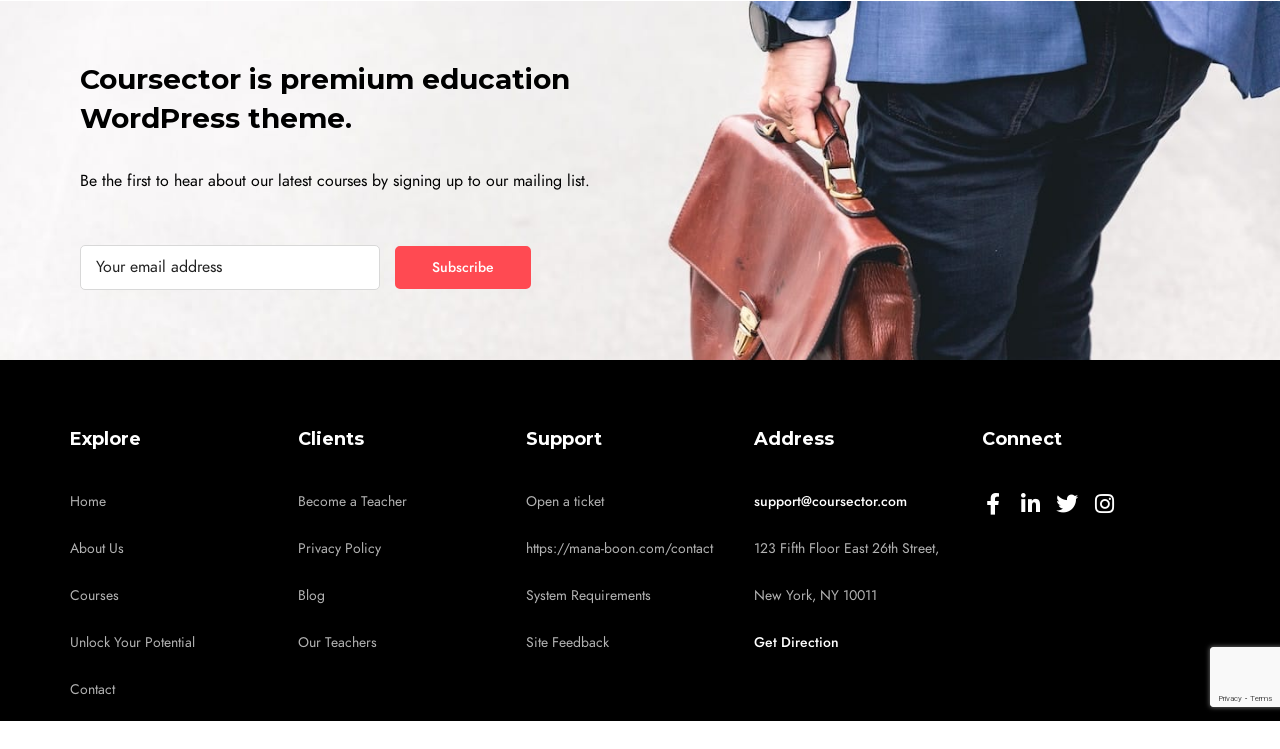

--- FILE ---
content_type: text/html; charset=utf-8
request_url: https://www.google.com/recaptcha/api2/anchor?ar=1&k=6Ld7yt4aAAAAAHExyNT6VJSGRI8YWMaewt630K_r&co=aHR0cHM6Ly9tYW5hLWJvb24uY29tOjQ0Mw..&hl=en&v=PoyoqOPhxBO7pBk68S4YbpHZ&size=invisible&anchor-ms=20000&execute-ms=30000&cb=t3wqtq587xmn
body_size: 48818
content:
<!DOCTYPE HTML><html dir="ltr" lang="en"><head><meta http-equiv="Content-Type" content="text/html; charset=UTF-8">
<meta http-equiv="X-UA-Compatible" content="IE=edge">
<title>reCAPTCHA</title>
<style type="text/css">
/* cyrillic-ext */
@font-face {
  font-family: 'Roboto';
  font-style: normal;
  font-weight: 400;
  font-stretch: 100%;
  src: url(//fonts.gstatic.com/s/roboto/v48/KFO7CnqEu92Fr1ME7kSn66aGLdTylUAMa3GUBHMdazTgWw.woff2) format('woff2');
  unicode-range: U+0460-052F, U+1C80-1C8A, U+20B4, U+2DE0-2DFF, U+A640-A69F, U+FE2E-FE2F;
}
/* cyrillic */
@font-face {
  font-family: 'Roboto';
  font-style: normal;
  font-weight: 400;
  font-stretch: 100%;
  src: url(//fonts.gstatic.com/s/roboto/v48/KFO7CnqEu92Fr1ME7kSn66aGLdTylUAMa3iUBHMdazTgWw.woff2) format('woff2');
  unicode-range: U+0301, U+0400-045F, U+0490-0491, U+04B0-04B1, U+2116;
}
/* greek-ext */
@font-face {
  font-family: 'Roboto';
  font-style: normal;
  font-weight: 400;
  font-stretch: 100%;
  src: url(//fonts.gstatic.com/s/roboto/v48/KFO7CnqEu92Fr1ME7kSn66aGLdTylUAMa3CUBHMdazTgWw.woff2) format('woff2');
  unicode-range: U+1F00-1FFF;
}
/* greek */
@font-face {
  font-family: 'Roboto';
  font-style: normal;
  font-weight: 400;
  font-stretch: 100%;
  src: url(//fonts.gstatic.com/s/roboto/v48/KFO7CnqEu92Fr1ME7kSn66aGLdTylUAMa3-UBHMdazTgWw.woff2) format('woff2');
  unicode-range: U+0370-0377, U+037A-037F, U+0384-038A, U+038C, U+038E-03A1, U+03A3-03FF;
}
/* math */
@font-face {
  font-family: 'Roboto';
  font-style: normal;
  font-weight: 400;
  font-stretch: 100%;
  src: url(//fonts.gstatic.com/s/roboto/v48/KFO7CnqEu92Fr1ME7kSn66aGLdTylUAMawCUBHMdazTgWw.woff2) format('woff2');
  unicode-range: U+0302-0303, U+0305, U+0307-0308, U+0310, U+0312, U+0315, U+031A, U+0326-0327, U+032C, U+032F-0330, U+0332-0333, U+0338, U+033A, U+0346, U+034D, U+0391-03A1, U+03A3-03A9, U+03B1-03C9, U+03D1, U+03D5-03D6, U+03F0-03F1, U+03F4-03F5, U+2016-2017, U+2034-2038, U+203C, U+2040, U+2043, U+2047, U+2050, U+2057, U+205F, U+2070-2071, U+2074-208E, U+2090-209C, U+20D0-20DC, U+20E1, U+20E5-20EF, U+2100-2112, U+2114-2115, U+2117-2121, U+2123-214F, U+2190, U+2192, U+2194-21AE, U+21B0-21E5, U+21F1-21F2, U+21F4-2211, U+2213-2214, U+2216-22FF, U+2308-230B, U+2310, U+2319, U+231C-2321, U+2336-237A, U+237C, U+2395, U+239B-23B7, U+23D0, U+23DC-23E1, U+2474-2475, U+25AF, U+25B3, U+25B7, U+25BD, U+25C1, U+25CA, U+25CC, U+25FB, U+266D-266F, U+27C0-27FF, U+2900-2AFF, U+2B0E-2B11, U+2B30-2B4C, U+2BFE, U+3030, U+FF5B, U+FF5D, U+1D400-1D7FF, U+1EE00-1EEFF;
}
/* symbols */
@font-face {
  font-family: 'Roboto';
  font-style: normal;
  font-weight: 400;
  font-stretch: 100%;
  src: url(//fonts.gstatic.com/s/roboto/v48/KFO7CnqEu92Fr1ME7kSn66aGLdTylUAMaxKUBHMdazTgWw.woff2) format('woff2');
  unicode-range: U+0001-000C, U+000E-001F, U+007F-009F, U+20DD-20E0, U+20E2-20E4, U+2150-218F, U+2190, U+2192, U+2194-2199, U+21AF, U+21E6-21F0, U+21F3, U+2218-2219, U+2299, U+22C4-22C6, U+2300-243F, U+2440-244A, U+2460-24FF, U+25A0-27BF, U+2800-28FF, U+2921-2922, U+2981, U+29BF, U+29EB, U+2B00-2BFF, U+4DC0-4DFF, U+FFF9-FFFB, U+10140-1018E, U+10190-1019C, U+101A0, U+101D0-101FD, U+102E0-102FB, U+10E60-10E7E, U+1D2C0-1D2D3, U+1D2E0-1D37F, U+1F000-1F0FF, U+1F100-1F1AD, U+1F1E6-1F1FF, U+1F30D-1F30F, U+1F315, U+1F31C, U+1F31E, U+1F320-1F32C, U+1F336, U+1F378, U+1F37D, U+1F382, U+1F393-1F39F, U+1F3A7-1F3A8, U+1F3AC-1F3AF, U+1F3C2, U+1F3C4-1F3C6, U+1F3CA-1F3CE, U+1F3D4-1F3E0, U+1F3ED, U+1F3F1-1F3F3, U+1F3F5-1F3F7, U+1F408, U+1F415, U+1F41F, U+1F426, U+1F43F, U+1F441-1F442, U+1F444, U+1F446-1F449, U+1F44C-1F44E, U+1F453, U+1F46A, U+1F47D, U+1F4A3, U+1F4B0, U+1F4B3, U+1F4B9, U+1F4BB, U+1F4BF, U+1F4C8-1F4CB, U+1F4D6, U+1F4DA, U+1F4DF, U+1F4E3-1F4E6, U+1F4EA-1F4ED, U+1F4F7, U+1F4F9-1F4FB, U+1F4FD-1F4FE, U+1F503, U+1F507-1F50B, U+1F50D, U+1F512-1F513, U+1F53E-1F54A, U+1F54F-1F5FA, U+1F610, U+1F650-1F67F, U+1F687, U+1F68D, U+1F691, U+1F694, U+1F698, U+1F6AD, U+1F6B2, U+1F6B9-1F6BA, U+1F6BC, U+1F6C6-1F6CF, U+1F6D3-1F6D7, U+1F6E0-1F6EA, U+1F6F0-1F6F3, U+1F6F7-1F6FC, U+1F700-1F7FF, U+1F800-1F80B, U+1F810-1F847, U+1F850-1F859, U+1F860-1F887, U+1F890-1F8AD, U+1F8B0-1F8BB, U+1F8C0-1F8C1, U+1F900-1F90B, U+1F93B, U+1F946, U+1F984, U+1F996, U+1F9E9, U+1FA00-1FA6F, U+1FA70-1FA7C, U+1FA80-1FA89, U+1FA8F-1FAC6, U+1FACE-1FADC, U+1FADF-1FAE9, U+1FAF0-1FAF8, U+1FB00-1FBFF;
}
/* vietnamese */
@font-face {
  font-family: 'Roboto';
  font-style: normal;
  font-weight: 400;
  font-stretch: 100%;
  src: url(//fonts.gstatic.com/s/roboto/v48/KFO7CnqEu92Fr1ME7kSn66aGLdTylUAMa3OUBHMdazTgWw.woff2) format('woff2');
  unicode-range: U+0102-0103, U+0110-0111, U+0128-0129, U+0168-0169, U+01A0-01A1, U+01AF-01B0, U+0300-0301, U+0303-0304, U+0308-0309, U+0323, U+0329, U+1EA0-1EF9, U+20AB;
}
/* latin-ext */
@font-face {
  font-family: 'Roboto';
  font-style: normal;
  font-weight: 400;
  font-stretch: 100%;
  src: url(//fonts.gstatic.com/s/roboto/v48/KFO7CnqEu92Fr1ME7kSn66aGLdTylUAMa3KUBHMdazTgWw.woff2) format('woff2');
  unicode-range: U+0100-02BA, U+02BD-02C5, U+02C7-02CC, U+02CE-02D7, U+02DD-02FF, U+0304, U+0308, U+0329, U+1D00-1DBF, U+1E00-1E9F, U+1EF2-1EFF, U+2020, U+20A0-20AB, U+20AD-20C0, U+2113, U+2C60-2C7F, U+A720-A7FF;
}
/* latin */
@font-face {
  font-family: 'Roboto';
  font-style: normal;
  font-weight: 400;
  font-stretch: 100%;
  src: url(//fonts.gstatic.com/s/roboto/v48/KFO7CnqEu92Fr1ME7kSn66aGLdTylUAMa3yUBHMdazQ.woff2) format('woff2');
  unicode-range: U+0000-00FF, U+0131, U+0152-0153, U+02BB-02BC, U+02C6, U+02DA, U+02DC, U+0304, U+0308, U+0329, U+2000-206F, U+20AC, U+2122, U+2191, U+2193, U+2212, U+2215, U+FEFF, U+FFFD;
}
/* cyrillic-ext */
@font-face {
  font-family: 'Roboto';
  font-style: normal;
  font-weight: 500;
  font-stretch: 100%;
  src: url(//fonts.gstatic.com/s/roboto/v48/KFO7CnqEu92Fr1ME7kSn66aGLdTylUAMa3GUBHMdazTgWw.woff2) format('woff2');
  unicode-range: U+0460-052F, U+1C80-1C8A, U+20B4, U+2DE0-2DFF, U+A640-A69F, U+FE2E-FE2F;
}
/* cyrillic */
@font-face {
  font-family: 'Roboto';
  font-style: normal;
  font-weight: 500;
  font-stretch: 100%;
  src: url(//fonts.gstatic.com/s/roboto/v48/KFO7CnqEu92Fr1ME7kSn66aGLdTylUAMa3iUBHMdazTgWw.woff2) format('woff2');
  unicode-range: U+0301, U+0400-045F, U+0490-0491, U+04B0-04B1, U+2116;
}
/* greek-ext */
@font-face {
  font-family: 'Roboto';
  font-style: normal;
  font-weight: 500;
  font-stretch: 100%;
  src: url(//fonts.gstatic.com/s/roboto/v48/KFO7CnqEu92Fr1ME7kSn66aGLdTylUAMa3CUBHMdazTgWw.woff2) format('woff2');
  unicode-range: U+1F00-1FFF;
}
/* greek */
@font-face {
  font-family: 'Roboto';
  font-style: normal;
  font-weight: 500;
  font-stretch: 100%;
  src: url(//fonts.gstatic.com/s/roboto/v48/KFO7CnqEu92Fr1ME7kSn66aGLdTylUAMa3-UBHMdazTgWw.woff2) format('woff2');
  unicode-range: U+0370-0377, U+037A-037F, U+0384-038A, U+038C, U+038E-03A1, U+03A3-03FF;
}
/* math */
@font-face {
  font-family: 'Roboto';
  font-style: normal;
  font-weight: 500;
  font-stretch: 100%;
  src: url(//fonts.gstatic.com/s/roboto/v48/KFO7CnqEu92Fr1ME7kSn66aGLdTylUAMawCUBHMdazTgWw.woff2) format('woff2');
  unicode-range: U+0302-0303, U+0305, U+0307-0308, U+0310, U+0312, U+0315, U+031A, U+0326-0327, U+032C, U+032F-0330, U+0332-0333, U+0338, U+033A, U+0346, U+034D, U+0391-03A1, U+03A3-03A9, U+03B1-03C9, U+03D1, U+03D5-03D6, U+03F0-03F1, U+03F4-03F5, U+2016-2017, U+2034-2038, U+203C, U+2040, U+2043, U+2047, U+2050, U+2057, U+205F, U+2070-2071, U+2074-208E, U+2090-209C, U+20D0-20DC, U+20E1, U+20E5-20EF, U+2100-2112, U+2114-2115, U+2117-2121, U+2123-214F, U+2190, U+2192, U+2194-21AE, U+21B0-21E5, U+21F1-21F2, U+21F4-2211, U+2213-2214, U+2216-22FF, U+2308-230B, U+2310, U+2319, U+231C-2321, U+2336-237A, U+237C, U+2395, U+239B-23B7, U+23D0, U+23DC-23E1, U+2474-2475, U+25AF, U+25B3, U+25B7, U+25BD, U+25C1, U+25CA, U+25CC, U+25FB, U+266D-266F, U+27C0-27FF, U+2900-2AFF, U+2B0E-2B11, U+2B30-2B4C, U+2BFE, U+3030, U+FF5B, U+FF5D, U+1D400-1D7FF, U+1EE00-1EEFF;
}
/* symbols */
@font-face {
  font-family: 'Roboto';
  font-style: normal;
  font-weight: 500;
  font-stretch: 100%;
  src: url(//fonts.gstatic.com/s/roboto/v48/KFO7CnqEu92Fr1ME7kSn66aGLdTylUAMaxKUBHMdazTgWw.woff2) format('woff2');
  unicode-range: U+0001-000C, U+000E-001F, U+007F-009F, U+20DD-20E0, U+20E2-20E4, U+2150-218F, U+2190, U+2192, U+2194-2199, U+21AF, U+21E6-21F0, U+21F3, U+2218-2219, U+2299, U+22C4-22C6, U+2300-243F, U+2440-244A, U+2460-24FF, U+25A0-27BF, U+2800-28FF, U+2921-2922, U+2981, U+29BF, U+29EB, U+2B00-2BFF, U+4DC0-4DFF, U+FFF9-FFFB, U+10140-1018E, U+10190-1019C, U+101A0, U+101D0-101FD, U+102E0-102FB, U+10E60-10E7E, U+1D2C0-1D2D3, U+1D2E0-1D37F, U+1F000-1F0FF, U+1F100-1F1AD, U+1F1E6-1F1FF, U+1F30D-1F30F, U+1F315, U+1F31C, U+1F31E, U+1F320-1F32C, U+1F336, U+1F378, U+1F37D, U+1F382, U+1F393-1F39F, U+1F3A7-1F3A8, U+1F3AC-1F3AF, U+1F3C2, U+1F3C4-1F3C6, U+1F3CA-1F3CE, U+1F3D4-1F3E0, U+1F3ED, U+1F3F1-1F3F3, U+1F3F5-1F3F7, U+1F408, U+1F415, U+1F41F, U+1F426, U+1F43F, U+1F441-1F442, U+1F444, U+1F446-1F449, U+1F44C-1F44E, U+1F453, U+1F46A, U+1F47D, U+1F4A3, U+1F4B0, U+1F4B3, U+1F4B9, U+1F4BB, U+1F4BF, U+1F4C8-1F4CB, U+1F4D6, U+1F4DA, U+1F4DF, U+1F4E3-1F4E6, U+1F4EA-1F4ED, U+1F4F7, U+1F4F9-1F4FB, U+1F4FD-1F4FE, U+1F503, U+1F507-1F50B, U+1F50D, U+1F512-1F513, U+1F53E-1F54A, U+1F54F-1F5FA, U+1F610, U+1F650-1F67F, U+1F687, U+1F68D, U+1F691, U+1F694, U+1F698, U+1F6AD, U+1F6B2, U+1F6B9-1F6BA, U+1F6BC, U+1F6C6-1F6CF, U+1F6D3-1F6D7, U+1F6E0-1F6EA, U+1F6F0-1F6F3, U+1F6F7-1F6FC, U+1F700-1F7FF, U+1F800-1F80B, U+1F810-1F847, U+1F850-1F859, U+1F860-1F887, U+1F890-1F8AD, U+1F8B0-1F8BB, U+1F8C0-1F8C1, U+1F900-1F90B, U+1F93B, U+1F946, U+1F984, U+1F996, U+1F9E9, U+1FA00-1FA6F, U+1FA70-1FA7C, U+1FA80-1FA89, U+1FA8F-1FAC6, U+1FACE-1FADC, U+1FADF-1FAE9, U+1FAF0-1FAF8, U+1FB00-1FBFF;
}
/* vietnamese */
@font-face {
  font-family: 'Roboto';
  font-style: normal;
  font-weight: 500;
  font-stretch: 100%;
  src: url(//fonts.gstatic.com/s/roboto/v48/KFO7CnqEu92Fr1ME7kSn66aGLdTylUAMa3OUBHMdazTgWw.woff2) format('woff2');
  unicode-range: U+0102-0103, U+0110-0111, U+0128-0129, U+0168-0169, U+01A0-01A1, U+01AF-01B0, U+0300-0301, U+0303-0304, U+0308-0309, U+0323, U+0329, U+1EA0-1EF9, U+20AB;
}
/* latin-ext */
@font-face {
  font-family: 'Roboto';
  font-style: normal;
  font-weight: 500;
  font-stretch: 100%;
  src: url(//fonts.gstatic.com/s/roboto/v48/KFO7CnqEu92Fr1ME7kSn66aGLdTylUAMa3KUBHMdazTgWw.woff2) format('woff2');
  unicode-range: U+0100-02BA, U+02BD-02C5, U+02C7-02CC, U+02CE-02D7, U+02DD-02FF, U+0304, U+0308, U+0329, U+1D00-1DBF, U+1E00-1E9F, U+1EF2-1EFF, U+2020, U+20A0-20AB, U+20AD-20C0, U+2113, U+2C60-2C7F, U+A720-A7FF;
}
/* latin */
@font-face {
  font-family: 'Roboto';
  font-style: normal;
  font-weight: 500;
  font-stretch: 100%;
  src: url(//fonts.gstatic.com/s/roboto/v48/KFO7CnqEu92Fr1ME7kSn66aGLdTylUAMa3yUBHMdazQ.woff2) format('woff2');
  unicode-range: U+0000-00FF, U+0131, U+0152-0153, U+02BB-02BC, U+02C6, U+02DA, U+02DC, U+0304, U+0308, U+0329, U+2000-206F, U+20AC, U+2122, U+2191, U+2193, U+2212, U+2215, U+FEFF, U+FFFD;
}
/* cyrillic-ext */
@font-face {
  font-family: 'Roboto';
  font-style: normal;
  font-weight: 900;
  font-stretch: 100%;
  src: url(//fonts.gstatic.com/s/roboto/v48/KFO7CnqEu92Fr1ME7kSn66aGLdTylUAMa3GUBHMdazTgWw.woff2) format('woff2');
  unicode-range: U+0460-052F, U+1C80-1C8A, U+20B4, U+2DE0-2DFF, U+A640-A69F, U+FE2E-FE2F;
}
/* cyrillic */
@font-face {
  font-family: 'Roboto';
  font-style: normal;
  font-weight: 900;
  font-stretch: 100%;
  src: url(//fonts.gstatic.com/s/roboto/v48/KFO7CnqEu92Fr1ME7kSn66aGLdTylUAMa3iUBHMdazTgWw.woff2) format('woff2');
  unicode-range: U+0301, U+0400-045F, U+0490-0491, U+04B0-04B1, U+2116;
}
/* greek-ext */
@font-face {
  font-family: 'Roboto';
  font-style: normal;
  font-weight: 900;
  font-stretch: 100%;
  src: url(//fonts.gstatic.com/s/roboto/v48/KFO7CnqEu92Fr1ME7kSn66aGLdTylUAMa3CUBHMdazTgWw.woff2) format('woff2');
  unicode-range: U+1F00-1FFF;
}
/* greek */
@font-face {
  font-family: 'Roboto';
  font-style: normal;
  font-weight: 900;
  font-stretch: 100%;
  src: url(//fonts.gstatic.com/s/roboto/v48/KFO7CnqEu92Fr1ME7kSn66aGLdTylUAMa3-UBHMdazTgWw.woff2) format('woff2');
  unicode-range: U+0370-0377, U+037A-037F, U+0384-038A, U+038C, U+038E-03A1, U+03A3-03FF;
}
/* math */
@font-face {
  font-family: 'Roboto';
  font-style: normal;
  font-weight: 900;
  font-stretch: 100%;
  src: url(//fonts.gstatic.com/s/roboto/v48/KFO7CnqEu92Fr1ME7kSn66aGLdTylUAMawCUBHMdazTgWw.woff2) format('woff2');
  unicode-range: U+0302-0303, U+0305, U+0307-0308, U+0310, U+0312, U+0315, U+031A, U+0326-0327, U+032C, U+032F-0330, U+0332-0333, U+0338, U+033A, U+0346, U+034D, U+0391-03A1, U+03A3-03A9, U+03B1-03C9, U+03D1, U+03D5-03D6, U+03F0-03F1, U+03F4-03F5, U+2016-2017, U+2034-2038, U+203C, U+2040, U+2043, U+2047, U+2050, U+2057, U+205F, U+2070-2071, U+2074-208E, U+2090-209C, U+20D0-20DC, U+20E1, U+20E5-20EF, U+2100-2112, U+2114-2115, U+2117-2121, U+2123-214F, U+2190, U+2192, U+2194-21AE, U+21B0-21E5, U+21F1-21F2, U+21F4-2211, U+2213-2214, U+2216-22FF, U+2308-230B, U+2310, U+2319, U+231C-2321, U+2336-237A, U+237C, U+2395, U+239B-23B7, U+23D0, U+23DC-23E1, U+2474-2475, U+25AF, U+25B3, U+25B7, U+25BD, U+25C1, U+25CA, U+25CC, U+25FB, U+266D-266F, U+27C0-27FF, U+2900-2AFF, U+2B0E-2B11, U+2B30-2B4C, U+2BFE, U+3030, U+FF5B, U+FF5D, U+1D400-1D7FF, U+1EE00-1EEFF;
}
/* symbols */
@font-face {
  font-family: 'Roboto';
  font-style: normal;
  font-weight: 900;
  font-stretch: 100%;
  src: url(//fonts.gstatic.com/s/roboto/v48/KFO7CnqEu92Fr1ME7kSn66aGLdTylUAMaxKUBHMdazTgWw.woff2) format('woff2');
  unicode-range: U+0001-000C, U+000E-001F, U+007F-009F, U+20DD-20E0, U+20E2-20E4, U+2150-218F, U+2190, U+2192, U+2194-2199, U+21AF, U+21E6-21F0, U+21F3, U+2218-2219, U+2299, U+22C4-22C6, U+2300-243F, U+2440-244A, U+2460-24FF, U+25A0-27BF, U+2800-28FF, U+2921-2922, U+2981, U+29BF, U+29EB, U+2B00-2BFF, U+4DC0-4DFF, U+FFF9-FFFB, U+10140-1018E, U+10190-1019C, U+101A0, U+101D0-101FD, U+102E0-102FB, U+10E60-10E7E, U+1D2C0-1D2D3, U+1D2E0-1D37F, U+1F000-1F0FF, U+1F100-1F1AD, U+1F1E6-1F1FF, U+1F30D-1F30F, U+1F315, U+1F31C, U+1F31E, U+1F320-1F32C, U+1F336, U+1F378, U+1F37D, U+1F382, U+1F393-1F39F, U+1F3A7-1F3A8, U+1F3AC-1F3AF, U+1F3C2, U+1F3C4-1F3C6, U+1F3CA-1F3CE, U+1F3D4-1F3E0, U+1F3ED, U+1F3F1-1F3F3, U+1F3F5-1F3F7, U+1F408, U+1F415, U+1F41F, U+1F426, U+1F43F, U+1F441-1F442, U+1F444, U+1F446-1F449, U+1F44C-1F44E, U+1F453, U+1F46A, U+1F47D, U+1F4A3, U+1F4B0, U+1F4B3, U+1F4B9, U+1F4BB, U+1F4BF, U+1F4C8-1F4CB, U+1F4D6, U+1F4DA, U+1F4DF, U+1F4E3-1F4E6, U+1F4EA-1F4ED, U+1F4F7, U+1F4F9-1F4FB, U+1F4FD-1F4FE, U+1F503, U+1F507-1F50B, U+1F50D, U+1F512-1F513, U+1F53E-1F54A, U+1F54F-1F5FA, U+1F610, U+1F650-1F67F, U+1F687, U+1F68D, U+1F691, U+1F694, U+1F698, U+1F6AD, U+1F6B2, U+1F6B9-1F6BA, U+1F6BC, U+1F6C6-1F6CF, U+1F6D3-1F6D7, U+1F6E0-1F6EA, U+1F6F0-1F6F3, U+1F6F7-1F6FC, U+1F700-1F7FF, U+1F800-1F80B, U+1F810-1F847, U+1F850-1F859, U+1F860-1F887, U+1F890-1F8AD, U+1F8B0-1F8BB, U+1F8C0-1F8C1, U+1F900-1F90B, U+1F93B, U+1F946, U+1F984, U+1F996, U+1F9E9, U+1FA00-1FA6F, U+1FA70-1FA7C, U+1FA80-1FA89, U+1FA8F-1FAC6, U+1FACE-1FADC, U+1FADF-1FAE9, U+1FAF0-1FAF8, U+1FB00-1FBFF;
}
/* vietnamese */
@font-face {
  font-family: 'Roboto';
  font-style: normal;
  font-weight: 900;
  font-stretch: 100%;
  src: url(//fonts.gstatic.com/s/roboto/v48/KFO7CnqEu92Fr1ME7kSn66aGLdTylUAMa3OUBHMdazTgWw.woff2) format('woff2');
  unicode-range: U+0102-0103, U+0110-0111, U+0128-0129, U+0168-0169, U+01A0-01A1, U+01AF-01B0, U+0300-0301, U+0303-0304, U+0308-0309, U+0323, U+0329, U+1EA0-1EF9, U+20AB;
}
/* latin-ext */
@font-face {
  font-family: 'Roboto';
  font-style: normal;
  font-weight: 900;
  font-stretch: 100%;
  src: url(//fonts.gstatic.com/s/roboto/v48/KFO7CnqEu92Fr1ME7kSn66aGLdTylUAMa3KUBHMdazTgWw.woff2) format('woff2');
  unicode-range: U+0100-02BA, U+02BD-02C5, U+02C7-02CC, U+02CE-02D7, U+02DD-02FF, U+0304, U+0308, U+0329, U+1D00-1DBF, U+1E00-1E9F, U+1EF2-1EFF, U+2020, U+20A0-20AB, U+20AD-20C0, U+2113, U+2C60-2C7F, U+A720-A7FF;
}
/* latin */
@font-face {
  font-family: 'Roboto';
  font-style: normal;
  font-weight: 900;
  font-stretch: 100%;
  src: url(//fonts.gstatic.com/s/roboto/v48/KFO7CnqEu92Fr1ME7kSn66aGLdTylUAMa3yUBHMdazQ.woff2) format('woff2');
  unicode-range: U+0000-00FF, U+0131, U+0152-0153, U+02BB-02BC, U+02C6, U+02DA, U+02DC, U+0304, U+0308, U+0329, U+2000-206F, U+20AC, U+2122, U+2191, U+2193, U+2212, U+2215, U+FEFF, U+FFFD;
}

</style>
<link rel="stylesheet" type="text/css" href="https://www.gstatic.com/recaptcha/releases/PoyoqOPhxBO7pBk68S4YbpHZ/styles__ltr.css">
<script nonce="0GbtJHZkqk4do_lWbOmeBA" type="text/javascript">window['__recaptcha_api'] = 'https://www.google.com/recaptcha/api2/';</script>
<script type="text/javascript" src="https://www.gstatic.com/recaptcha/releases/PoyoqOPhxBO7pBk68S4YbpHZ/recaptcha__en.js" nonce="0GbtJHZkqk4do_lWbOmeBA">
      
    </script></head>
<body><div id="rc-anchor-alert" class="rc-anchor-alert"></div>
<input type="hidden" id="recaptcha-token" value="[base64]">
<script type="text/javascript" nonce="0GbtJHZkqk4do_lWbOmeBA">
      recaptcha.anchor.Main.init("[\x22ainput\x22,[\x22bgdata\x22,\x22\x22,\[base64]/[base64]/[base64]/ZyhXLGgpOnEoW04sMjEsbF0sVywwKSxoKSxmYWxzZSxmYWxzZSl9Y2F0Y2goayl7RygzNTgsVyk/[base64]/[base64]/[base64]/[base64]/[base64]/[base64]/[base64]/bmV3IEJbT10oRFswXSk6dz09Mj9uZXcgQltPXShEWzBdLERbMV0pOnc9PTM/bmV3IEJbT10oRFswXSxEWzFdLERbMl0pOnc9PTQ/[base64]/[base64]/[base64]/[base64]/[base64]\\u003d\x22,\[base64]\x22,\x22wrB8fsOVU8K0YAzDrgIpw7ZYw47DnMK1HMOQSRchw7fCsGlIw7/DuMO0wrHCmnklWCfCkMKgw7FKEHhDBcKRGglHw5h/wrENQ13DhsOXHcO3wppZw7VUwocrw4lEwqI5w7fCs1rCuHsuO8OOGxcIZ8OSJcOYDxHCgQEfMGNqARo7AsKwwo1kw54uwoHDksOCC8K7KMOQw67CmcOJTlrDkMKPw57Dih4qwqNCw7/Cu8KGIsKwAMOrIRZqwqNuS8OpN1sHwrzDhxzDqlZrwp5+PAbDrsKHNVtbHBPDucOiwocrD8KYw4/CiMOaw4LDkxM9cn3CnMKfwpbDgVAawrfDvsOnwqoTwrvDvMKOwpLCs8K8bzAuwrLCvWXDpl4CwqXCmcKXwoMLMsKXw7hCPcKOwpU4LsKLwoDCq8KyeMOxMcKww4fCuUTDv8KTw785ecOfDsKLYsOMw4/CicONGcOfVxbDrgkYw6BRw5vDtsOlNcOrDsO9NsOnK28IYB3CqRbCpsKLGT58w6kxw5fDhndjOzPCigV4csOvMcO1w7fDtMORwp3CmzDCkXrDsXtuw4nCmwPCsMO8wrPDjBvDu8KwwqNGw7dSw4kew6QOHTvCvCTDgWczw6TCvz5SO8OowqUwwqt3FsKLw6/CgsOWLsK7wrbDph3CqBDCgibDusK9NTUtwqdvSU0AwqDDsksfBgvCpMKVD8KHH1/DosOUasOzTMK2QEvDojXCgMOXeVsRWsOOY8KXwqfDr2/Dm1EDwrrDhsOjY8Oxw67CkUfDmcOow4/DsMKQLcOKwrXDsSBbw7RiFMK9w5fDiXF8fX3DpRVTw7/Cs8K2YsOlw6HDt8KOGMK1w5BvXMOXRMKkMcK+BHIwwqZNwq9uwq9CwofDlk5cwqhBanDCmlwHwoDDhMOELhIBb1x3RzLDhcOEwq3Dsjxcw7cwMxRtEnZGwq0tWmY2MUghFF/[base64]/[base64]/DsTNTw5/ChsO+CSBUwooEw5NQKDnDhHBtbsOFwrJqwrrDvBUywohXJ8OFZcKDwpTCpMKzwpvCv1MMwqJtwpXClsONwp/Cr23DpcOKPcKHwozDuCRnJE4MF03CsMKywq91w6xxwoMfFsKgDMKmwpLDlk/CnRoJw6NaElfDkcK8wp10XnxbCMKnwrcQUsO3QFVTwqYGwqUuMyzCg8O5w7fCgcOSASpiw5LDpMKswrXDoyzDvGTDkUHDp8OAw7N/wqYkw4/DlD7Cux8dwpoocHXDvsKPHw3DlsKhNkDDrMOoSMKuChTDjsO1wqLCi21hcMKnw4TCsFwHw78Gw7vDhgc2wpk6THNnVsO4wp1Cw5g5w7kpFWhgw6UswrR/VUAYPcOkw6bDsHhEw6FqEwsOQmrDv8KLw49WYsOAE8Ood8O9e8K8wq/CkTstw4zCv8KaNcKYw490CsO+chVTChJ5wqRwwoxnO8OrCXnDtRkQMcOrwqvDtMKew6IgJAvDmsO/S09MMsKDwp/CuMKnw5jDqsOWwpPDpcODw6TDhmBxX8Knwrc+eCASw6HDqRvCssOZw5bCocO8bsOuw7/CucKDworDjhtewrx0ecOrwpolwqd5w5XCr8OkBBTDkgnDgnELwoEzFMKSwp7DssKUIMOuw4/CjMODw4BPVHPDl8KvwpXCtMOIalvDvG1OwojDoQgtw5vCkWnCo1lDXAB9QcOYE1d+QV/Do2TCgsOrwpbCisKcLWzClUPClAI6AAzCjcO6w493w6kCwphXwqZcfjjCoVzDqMOycsO/BcKfRhApwr3CoF80w6/CgVzCm8OpTsONSAHCo8O/wr7DvMKdw7w3w6PCtMOKwofCsHpJwqZWHFDDtcK7w6HCncK6TSkoNwUcwp8aTMKmwqV5C8OWwp/DhMO6wpHDpsKjw7dYw5jDgMOSw5wzwrtmwobCpR4sfMKFW2NBworDhsOGwpp3w4p/[base64]/[base64]/w6TCqVVRwpvDsVrCt8Kkw7/[base64]/DoRB3woDCvix4WSBpUDPDksKcwq9Yw7rDscOtw7wiw6LDoEFwwoUsfcKLWcOcU8KjwqvClMKIKhvDlXkSwpATwqERwr4ww5dCccOjw4TCin4OHsO0IUjDtsKKNlPDi1p6U0/DqjDDtXDDoMODw5hjwq9NLiLDnAA8wqjCqsKzw7hHRsK2RhDDug3DjsO/w4NCKMOOw6MtBsOuwq/DoMKPw6LDvsKQwpBRw4gwA8OQwpQXwozCjj5lIsOnw6rDkQ5GwqjCocO5RhViw4Zewr3Du8KOwpYRPcKHw6wYwoLDgcOsF8OOBcKuw4AbCybCucOQw7NoJjPDp1HCtCoMw5nDsU4Uwq/DgMOPNcKeEDsVwq/[base64]/[base64]/[base64]/CucOZwpHDmCHCgsOiTMKNwpJwDn3DnxPCisOYw4jCgsOaw5rCqUrDhMO7wpskEcKmOsKFDmBVw4sBw6obMiUAU8OfAiHDk2jChMOPZDTClAnDrWwpE8OQwovDmMOpw6B7wr9Mw5BqAsO2asKeFMKQwp8ZUsKlwrQpKz/ChcK1R8KVwovCucKfAcKce37CpE51wpleaXvDmSdiJcKqwpnDjVvDtiB6KsOXWF/CkzHCusOHa8Olwq7Di1I0PsOIOMKkw74zwpnDuCnDqBUkw57DmsKETMOAMcOvw4lEw4txcMO+OyYlw7cbMQPDoMKew4lWAcOfwrvDsW1IJMOFwqPDnsO2wqfDtHQGC8OMCcKKwrgMYU8Nw60kwrrDj8Kjwo83Vz/CoVbDi8Kaw69+wrF6wonCqSFuKcOYTjBnw6nDoVXDqcOxw4JAwprCvMO0LmtBYsOkwqXDk8K2ecO1w659w6ALw6hcK8OKw5zCmsOdw6zCt8OywrkCJ8ODHGTCkAVQwp8Fwr16DsKBNQRNHQ/CqcKESB9MP29lwp4EwozCvSLDhktuwqISGMO9acK7wpVsZ8O8EDpEw5rDg8OwVMOdwqPCuXpWWcOVw5zCmMO3BnXDmcO1RsO9w6XDk8KrBsORVMOcwqbDqH0dwpINwrfDvT9AUMKRFRVKw7TCugHCjMOlX8O1b8OPw5/Cg8OVYMK0wqXCn8K0wpZFdRADw4fClcOvw6x6S8OwTMKUwrZyUcKzwpp0w6rCvsOtfMOzw5XDr8KzUnHDhQDDs8KUw43Cm8KQQHZQNMOuWMOFwrQOwpk5F2EeDDhQw6jClV/[base64]/XBINw6/CrMOQE8OTw7rCt07Cu0kKVTUpXG7Dj8KdwqvCkUdPYsK9PMOMw4TCt8OTMcOcwq0/PMOlw645wqVlwrjCusK7IMK7wojDp8KfAsOcwpXDrcKtw4LDuG/DnStow5FvMMKNwrnCpsKQbsKQw6bDucK4CTYiw73DmMOUDsKlUMKKwq8BZ8OIAcKNw6kdLsKoUgkCwpDDkcOGVyhQFMOww5fDsjkNXCrCh8KIKcOEGyxRfVLCksKhKQ5zR1sSV8OgdFbCn8O7CcKdLMKDwojCh8OfbR3CrVVnwq/DjsO5wq/[base64]/CrSNHaQdKTiPCs8OmERsTwqpXf8Omw4BPBsOhA8Kawr/DggDDgMOPwqHChQ1twqLDhV7ClsKfYMKWwobCrz89wpg/[base64]/[base64]/DviYvw6NVwqvDlcO+w6PCo8Kow6/Dph9VE8KYJFEqUhnCulx6wrPDg3nClhDCrcOgwqJCw4cmAsKLX8KaQ8Kswqk5QRLDicKlw4VKGsOxVwfDqMKTwqrDuMK3YS/[base64]/[base64]/w6rDkcKow6vCtMOYw5vDgRRjdltTf8KOwpUWaVTCgSbDhgLDhMKbOcKKw4gOXMKtBMKkacKwfTpNAcOYVnJtMRnCqxPDmj9ND8Otw7XDkMOawrcMN1jDlkAmwojDuh3Cv3BzwqXDhMKmPCPDpW/CvsO+NEPDuGrDt8ONCsOSX8KSw5bCu8KHwrdswqrCosKIWnnCvBTDkjrCiEV4w7PDomIzCkoxD8OpTcKXwoDCocKcFMO+w4wAKsOXw6LDrsKmw5XCgcKlw4bCoGLCiQjChhQ8GFXCgj7Cii7Dv8OIL8O2bFQuKm3CksONM3HCtMOBw77DkMObEDwtwr/Drg7DqsKSwqpmw4UsKcKRJ8KJdcK3P3fDoFLDocOHOkNJw5Fbwp14wprDolgZYVYxGsOVw5ZCZXPCtcKeR8KhL8KSw5Fhw6LDsjTCnUzCiiDCgcORIMKIWXNkBTpPesKAD8OSNMOVAkcpw6TCg2jDrcO2WcKQwpbCoMOOwoVjUcO/wrLCvifCisKAwqLCrBNqwpRFwqjCmcK+w7XCjGTDlR0/wojCrcKdw5QBwpDDqj86wrDCijZhF8OtLsOPw7Ntw5FOw6rCqcOYOCpAw75zwqPCo2zDsF/DsQvDu0E0w5tSa8KBG0fDrBsQXV8MYcKkwqLChzZBw4DDrsKhw7zCl1gdGWUsw4TDjhbDkR8DOgJNasKKwoEGXsOzw7/Dhic+OMOyw6vCrMKjZsO9LMOhwr1uQsOEOBATaMOiw6TCh8KPwp9Tw5UMHW/CmSXCpcKgwqzDssOhATRXX0QqPUvDgUnCr3XDuBdHw47CqmnCvQ7CvMK0w5gAwr4sKEdtBsORw7/DpyUVw4nCgCxCwqjCl08Hw4ciwo5zw5EuwoPCvsOnAsOZwpFWSVB+w4HDrC3Cr8KJYl9twqvCij8XHMOQJAY0JBkabcOTwrnCv8KQX8KLw4bDmETDn1/CqwIGwozClDLDiUTDocOIYwUHwoXDq0fCigzCtMOxVgxuUMKNw55vLi3DvsKmw7TCr8K0dcK2wpYKc14bRRfDuyTClMK/[base64]/CmsOAw4jDhMOzPcOXw7xfVRd0wqXCgcODw74Ow4nCvsK7QDDDvCzDo0bCmsOVS8Ocw65Bw7ZGwphRw4cAw5k/[base64]/ChcOsChHDmijCvMKuLAXCtsOBw63DtFQawr5cw794FsO2BW9IPTIew7Igwo3DlDR8VMOpIcK7TcOZw53CvsOJKA7CqMOOV8KLRMKxwp1MwrhAwrLCtcKmw4JZw5HCmcKYwoM+w4XDnkHChS9fwpQ0wopSw5fDjCpCS8K+w5/Dj8OCT342RsKtw5V3w5XCiWciwpfDm8Ogwr7CtsKewqjCnsKfF8KNwplDwqsDwqJRw7DCoS8xw7fCohjDmhfDuzN1SMOBwrVtw5IUE8Ogw5DDvcOfczHCoC0MVgXCmsO3G8KVwrrDqzvCp34ee8KOw7lNw6lOOgg3w4/DisK6ecOeFsKfwqNtwpHDjX3Dk8K8CAXDuUbCiMOvw6FXERHDsW9MwoMhw7EvHmLDtsOqw5g8JzLCk8O8fnfDrR8QwpzDnWHCskLDkkgWw7/[base64]/[base64]/DvyXDlsO+EUnDlDxBTTpQwqPCqBU3wo4ZQ2LCjsOCwrfCsDvCuwHDiQ8Dw5HDmcKdw4E4w7B4UG/[base64]/Dow7DvG0Fw7fDmcKiTMKiLsKRHmAEwrwxwpkZdyDDmzZ1w4TCkTLCk1wywr7DoAPDu3YFw6fCpl0hw6sNw5rDoBfClBQ2w5rClkhGPFVxUHLDiQclOMO4fGvCvMKkZ8KKwp9yPcOqwo7CqMOww4XCh1HCqkAqGhIQN3kNw43DjR4ccSLCu15awo/CjsOSw6doV8ODw4/DsFoFH8KpWhHCjXnCvWoxwprDnsKCMxJLw6nDtyzCmMOxMcKfw4Y5wqYTw5otf8O4NcKOw7/DnsK3RQVZw5jCn8KJw5U0U8OKw6TCnS3DlsOZw6g8wpXDosK2woPChcKhw4PDssKew6Vzw7rDksOPb2w8YMK0wpfDp8OowoYxJ2YowqFdUXPCmi/DvMOdw7fCocKpc8KLfBDDllsMwo4Nw4Z1wqnCqR7Dg8ORYBTDp27DrMKQwpHDoRTDrlTCqsORwrEcawjCmlRvwpNIwqwnwoZse8O7Ny9sw6/[base64]/Uh3DvMKEw4kew6bDssOjw7NYwpLCssKpEgBFwp/CugbChTZpbcO9fsKOwrzCrsKfwq/[base64]/wqojbFPCghfCuDFLPsK/wqLCsT7Ch8KdSU8ZwrhaXWdewqLDpMK9w5BnwpNaw6Z/w7vCrh4DUA3ClEsNMsOPO8K9wpfDmBHCpWTCuwgpf8KSwoNKVR/CnMODw4XCjB7ClsOJwpTDjEdyCD3DpBLDusKHwrh3w6nChWp3wqzDiGALw7/Dn20eMsKyRcKIPMKywpdVw5HDmMOyMSnCjSfCjhLCmWXCrnLDoD/[base64]/Dq8KcCT06w7wzw7fCgcKXRgDCuMOlesK2ScKJYsOtVMKRO8O7wqnChjgDwpV9JMObN8K7w4Ruw5NUdMOySsK4YMO2IMKYw4Q4I23ClWbDv8O5woLDhsOAS8Kcw5bCr8Kgw4V/EsKbIsOXw6M6wppMw61Zwo5cwqfDqcO7w7HDlEV/HcKxOMKDw6tnwqTCncKTw6QzYSVew4LDp3BeHxjCoFsFGsK8w4ViwpfCnxUowoPDiAPCisOUwq7Cu8KUw5XCgMKew5d5HcO/fHzCuMOWRsKVWcK7w6Ecw4rDg1gYwoTDt0Nuw73Dgkt8XSbCi3rCtcOTw7/[base64]/wp/Dk8Kxw7xSTcK+WMO9w6zDlCrCim/[base64]/DtCEKLcKXwohnwoB6wpjCmcKcw5vCiFM1wo4pwp4lNhJ0wrxUwoEYwqzCtU0fw6TDt8O3w7plRsOyXsO0wocXwpvCkyzDr8OWw7nDhsKbwp8jWsOOw4IrccOcwqPDvsKLwp1gbMKwwr0vw77CrTXCusOCw6NPF8O9Y39lwoDCo8KZLsKiJHtpfsOyw7B/YMKaJcKVw4EyBQQVfcObFMK4wqpdK8KqZMOTw6pyw5fDsE/DrsKBw7zCkn/[base64]/wo5xQcKAGF98w4LDisO6wp/DpmliWmTCtQN5JcKld2nClQTDln/CucK6WsOHw47Ci8OaXsOgfUvCiMOOwrxkw40TesOZwq/DvyfClcO3YEtxw54Cw7fCvwXDqirCk2AZw7loNhfCv8ONwqvDssK2YcOhwqDDvAbDnThvTTfCvTMMR0U6wrHCvsOUNsKYw6gdwrPCoCXCqMODNh7CqsOEwqDCnUU1w7hhwrbDrFfDtMKSwrQlwodxKl/DgHTCt8KRw4Bjw6nCkcOWw73CkMKdVVtlwojDuEEyGm/DvMKDPcOkYcKKwqVrG8KJKMKTw7wRFQ0iLgluw53DtXPCqycxBcOZNXfDg8KNeWzCgMKGasO1w6tKWUnCuRVvfWbDgW9iwoh+woDDp0kCw4w5AcK/[base64]/wqxOIH15wod0wrXCj04bw43CpjVePh7Cqy/CoQvDoMKTCsOUwr8qMwTCqR7DlC/CqADDq3kUwq9Xwo5Bw5/DigLDqSXCq8OQYXbCql/[base64]/Dh2Jpw6nDi8OBMsORUcKmbwo1woELwrHDvsO0wpV/HsKLwrZqe8Olw7tBw5BeGiJkw7LCtMOmw67CocOkWcKsw7U5wqfCucOowo1bw58dwrDDtg0xT0XCk8KSYcKiw6FPasOcT8K5QhHDgsOmGV86wqPCtMKNZcK/PkfDnjXCj8KLFsKcHMO7BcO3w5Qjw5vDt2NIw7gBC8Oyw7bDlcOSVVU3w5bCm8K4ecOLbx0/woVVXMO4wrtKBsKzAsOOwpQBw4TCiSIvI8KKZ8KUJGPCl8OLZcKPw4jClCIpKVlCCmYCIAFvw73DmQsiWMOFw5XCiMOAwpbDkcKLVcOEw5vCt8O3w53Dswx4VsO5cg7CkcOQw5YGw6XDtMOxNsOYWALDh0vCqUJVw4/[base64]/DnMKAYVPDjD4sSCzCmVljbMKcDMK/w6B5WXxGw7Abw53CrWPCssKfwowianrDnsKfekjCrzs9w7NwGh1SKCcCw7PDlcOQwqTDmcKQw6rClGvDhW0XPsOyw4I2QMKBGxzCtF9Dw5nCvsK0wobDncOuw73DjjfDiyDDt8OCwpB3wqPCgcKoSWRWXsKaw6vDoknDvSbCvh/Ct8KOHxweEVgcaF5Dw7Ahw4BRwoHCq8Ogwod1w7bDkVnCs1XDmBoTJcKePBAIBcKkVsKRwrPDvsKUWUtbw53CvMK/w49Dw5PCtsKMd0rDhsKfcCfDikg/woc3GcKIa0Ifw6A8woRZwoDDnS3DmDtKw4zCuMOuw5tLVsONwozDmMKFwojCpHLChRx9Cj/[base64]/[base64]/GcOtdx3CocKAaMKqAWxYwqt9w4XDmXXDucKEw65CwponRiNKwrHCucOww7nDuMKqwq/ClMKewrFmwrxgF8K2YsOzw63CmsKJw7PDuMKawqk2wqPDmy1YPjMgX8OowqY4w4/CvCzDtwXDpMKBw47DpwvDucOZwrB+w7/[base64]/[base64]/Cgi/Dh8O1d8O1wr/CgsOEwojDtsO7w7bDvWIhMcOmR33DkgYsw77CkHtOw51EEE3CpTfCoXDCgcOtYsOYB8OmdMO5LzhxGDcTwpFnNsK/w6rCv3AEw5UGwojDsMKBZcKHw7p/w6rDgTnDgj9ZJy3DlG3CjQokw61gw4oLQXXCq8Khw53ChsKEwpQ8w5zDn8KLw5ddwrkYEMO1J8OkDMKkZMOow4DCkMOIw5XDkcKyLFomAyhwwrTDq8KqDwrClGFiBcOUZcO/w6DCj8KlHMOfeMOswqDDh8OwwrnDgcOVBSx/w5xowodAE8OaWMK/R8Oiw5YbLcK7DBTDvnHDtsO/wpMaQAbCr2TDq8KcPsObVsO6MMO4w451O8KASxg7XhrDgl7DucK9w4FyOkbDmiRHUSR+cUpCIsOowqXDrMOSdsOlFkEzSxrCm8ODUMKsCcK8wpVafMKpwrc+A8KowrlrESNRa30mZz9nRMO0bmTCqU3DshA6w5MCwpfCoMKsCEoWw5pdfMK6wqTCj8OEwq/CjMOGw5fDjMO1GcOqwqw3woDCsXvDi8KcMcOJX8O/cw/DmFRqw6g4aMKGwoXDvkV6w7owG8OgLhnDo8Ojw4NMwrTCiWUFw6HCvHxGw53DoxIpwp4bw408JmHCpsOmOMOzw6wKwqvCucKMw5TCnHbDh8KGNcKHwrHCmsOFa8O8wo3DsHDDmsOXTXvDiERdfMKiwp3DvsKSPSkmw71uwrc/K0cgR8OqwpTDo8KGwrnDqHjCk8OHw7ZJOnLCgMKnfMOGwqLCrSILwrjCmMKtwqcvAsK0wrdhRMOcInjCqMK7KD7DtxPCjA7Dk3/DjMOjw49EwrjDg3k1Mzdew6rDoGnCjBJjYUgFAcOIUMOyZ1HDosOaGktMexnDvHvDj8O/w4YxwojDn8KVwokaw6cZw5LCkCTDmsOSUFbCpnLCqU46w7jClsKWw79Ic8KYw6PCvXc9w7/CnMKowpESw57CqkY1MsOXZQPDuMKIMMOJw7MQw7wfJiDDv8KCKx3CvUFJw7MSRcK3w7rDtR3CvcOwwqpMwqzCrAJvwqR6w5TDkx/[base64]/CrcKHTAHDv8KqTcO2w6PDqGMRwrYew4vCs8KROXdUwoPDp2JTw7nDrWbDnmQdTCvCu8Kyw5bCmQ9/w67Cg8KZCk9vw7zDiw92wpDCs1lbw6TCmcKyNsK6w5Jcw78Rc8ONZQnDksKqe8OYRwLCont2LzFvKmzCgUNWLG/DicOLBw8Pw5xYw6QpKwhvBMOFwqjDuxDCvcOwPQXCg8KzdW0OwqkVwo56WMOrZcORwpdCwrbCq8OBwoUxwqZ1w6suJiLDskLCv8KJJxNBw77CthHCr8KdwosyC8Oiw5LCkV0qeMKWDwjCr8KbfcOMw74ow59aw51Kw68vE8O4XwM5wqczw4PCnsKHZHsrw5/CnGsYHsKRw5HClMOXwqs9Z1XCqMKSC8O2PTXDpxDDtXrDrMKXDDTDnV/[base64]/DlSlRLcK/KX/DnjTCvsK9csOrDxPCnsO5UcKGZcKCw4HDqjw/XinDm1gawqZUwobDq8K1YMK8LsKTLMOWwqjDpMOGwrJaw74Ww63DinbCjAQ5WlZDw6Iyw4DCmBt9eFocbn5cwps9e0BwVsKEw5DCkyvDiw8mF8Ohw7RMw5gLwr/DicOlwooiHGnDrcKFElfClGMCwoZVw7PCvMKnc8Kow6d3wr7Cj1tDGsOmwpjDjHjDqzjCu8OBw513wpEzM1F8w77CtMOlw6XDtSxkw5/DtcKewqpKQ081wrHDpkTCuRx1w4PDugXDkxJ9w5LDjR7Co1dQwpjCsTrCgMOrasOuBcKaw7LDj0TCisO/OsKJUlp1w6nDgmrCtcO2wr/[base64]/CrsKgBw/[base64]/w4lUwq/CksOyNQQWTMKZNV3CojHDtMOWempgS2XCr8KLeD5PX2YXw60hwqDDpB7DjsOZHsODaFfDgcOCEzrDu8OcAR07w4zCvlnDq8OMw4/Dm8OywoM7w6/DkcO8eRrDhG/DkH0Lwo43wpDDgDBOw4vDmQDCqR9Lw4jCiH8REMOTw5DCiQXDrSAGwpoKw4vDsMKyw7NGV194JcOzKMO7KMOewpN+w6PDlMKTw6AGAQVDTMOMGBdUIH5iw4PDphTClihodh42w7zCtzhew6XCl1xow5/Ds37DnMKMJ8KNJFEawqLCkMOhwpPDj8O9wr3DjcOJwpTDksKvwrzDjQzDqkMTw5JCwp/DjlvDjMKKBUsPaxM1w5YkEE9Twq8dIMObOEBwexrChcK5w4rDvsKpwqlGw4Vhw4ZRIkLDl1bCsMKcFh5YwodfdcOFdMKewoIgdcKDwqQhw4lwJ2cpw6MJw40iZMO2FnvCrR/[base64]/Do8KGXFvCkMKqwolaMFJIWT0lHB3CtMOrw7zCoXDCkcOKDMOvw7s+wrEEeMO9wqBWwqnCtsKHF8Kvw7tBwpRMZsK7HMOGw64MB8KeIMObwrVNwrJte3F6HGsMa8KowqPCijPCk1AVI0XDncKswrrDhsKwwrDDsMKqAXw9w6kdBMOGTGnDhMKFwoViw4/CvMOfIsOkwqPCinIywpXCqMOfw6dIADx0wpDCsMOnXltTHTPCj8OHwrrDpktmK8O1w6zDr8K9wq7DtsKCC1zDnV7DnMOlEcO8w4JqXXEEVkbDrmZRw6zDjnByL8OewqjCnMKNW3opw7E+wqfDtQzDnkU/wpIJZMOOCjtfw5LCiW3CsSUZdVDCnQh3TMKiKMKGwrnDm1BOwqR3R8K7w53DqcKnCcKVw5jDmMOjw5Ndw7E/Z8O1wqXDpMKsJwRrS8OZcsOKE8OWwqNqeURfwpsWw48rVggIKQLDmG5LLMKtR18HXUMBw7Z3IsKUw6bCvcOGMBUgw6NPdMKFJMKDwoEzawLCu2MMIsKsQDvCqMO3ScKWw5NoB8KSwp7DnSBFwqw1w5omRMK2ETbCgcOsSMKrwpvDo8OuwrdnYl/Ckw7Dkj0Xw4Eow5bChcO/[base64]/DisOmNsOYIsOwwqY7T31uXcKFw57Ci8OqSsOxAwp6NcOZwqgaw5fCqEYdwpnDj8Omw6Fxw6xVw7HCiwLDgWnDqETCgsKfRcKxVxQTw5LDtlDDiT0vf1TChC3Ci8Ojw7rDiMOFXUphwoDDm8KVYFbCmMOfw5RSw5JPe8K6DcO/K8KywpJtQcOiw5Fbw57DnV5IDClxNsOsw4NKHMO/aRoSGHA+A8KET8OmwrE3wqYFwqBVfcO3NcKOOsOOC0DCv3Nmw4Zbw7XDqMKeUQxKeMKnwosxKlnDsW/CpyTDrgNMKX7ClCNsZcKSDMOwWnvCssOkwpTCnBbCosOnw5hLKQR3wrMrw47Ch30Sw6nChW5WTCbDlcOYcRgXw4lAwqI5w5DCoQ98wrHDmMO9JQkrLA9dwqQBwpfDoCw8SMO1WREnw7/CmMOlXMOIZ1rCosOUQsKwwoPDsMOIMixbdH8aw4TCrTEjwozCoMOXwpvCnMKUPxLDkW9cRnUXw6/DisKoNR16wqPDusKkDn0RSsOONjJmwqYQw65nOcOKw4ZPwpHCkRTCtMOALsKPInsjGW0Pd8Onw54cTsKhwpYgwpdvRxsqwpHDgnJHw5DDhx/[base64]/DpMKsw5tnw6xnwr9pfsO0esOmw5DDhMOVw6EJIcK5wq9GwrvCtsKzJ8OowoMRwrNLGltUKAMRwrvCscK8c8Knw7gCw4PDn8ObGsOrw7PCkyrDhDLDpS9nwpYOGcK0wojCosORwpzDhR/DtiUBQ8KnYB1pw4nDo8K3X8ODw50ow51pworDnEDDiMO3OsO4TXNfwrFaw6UNTnAGwrpaw7nCgDoZw5NHIcOPwp7DjMOyw45qf8OCbg5KwqIsc8Oew5HDqybDsH8BCgNNwqYqwqvDvMK6w4HDscKzwqDDn8KUWsOswrzDo2xAPMKVEMKwwrdtw6vDscOoekrDhcK1MU/CnsOrScKqIXlRw6/Crl/DsxPDv8Kxw6zDmMKZcHtzCsOqw79AZWwnw5jDpSFMXMK+wp7Do8K1Fw/CtitBWA3CviHDvcKhwqzCnA7CksKkw6LCs3XCrhnDrEM2UsOrFmUIH1rDlRBZcHhfwp7CkcOBJG1CZD/CjsOmwo8qPCwSejTCq8ODwq3DpMKww6LCgiPDkMOtw5nCsHh5woTDn8OLw5/CgsOUTFvDqMOAwphzw4MywoPCnsOVw7pswq1cKQYCOsOpHgvCtzzDm8OmbcOrHcKPw7jDosO5FcK+w5piBcOUGx/CnTFpw5wGAMOlXcKidkkXwroROMKxCHHDjsKWHkXCgsO8P8O3XzHCmn19RxTCjyvDu0lsLsO/ZzpQw7XDqiHCrcOOwr8awqFLwrXDpsKMw65QSEnDv8OBwoDCkm7CjsKLVcKAw5DDtULCiErDu8O3w43CtxZSGMOiBCnCpV/DksOBw5vDuT45aFbCpD/DscOBJsKWw7vDmxrCpinCugJdwo3Cs8KuEDHCjiUyPjHDqMKjC8KwLizCvjfDssK2AMKdFMOcwo/DkmUDwpHDisK/T3FnwoDDmwnDnklfwrRFwo7DoWpWH1rCoirCtgI2DFLDmAjDqnPCkinDhiUSBhprAUDCky8nFXgWw4xIL8OpSldDY23DqAdNwo5VGcOccMO/VTJpNMOYwqTClD0zKcOPD8ONVcOjwroxw6MJw6fCmiIOwp1pwqPDgS/CvsOiOHjDrykfw53CuMO9woFCwrBZw7h7DMKKw4hcw7TDp1/DinQbPABQwo7CnsO5VcO8e8KMU8KWwqnDsVfClXPCgcO2d3UXfXDDtlAtE8KtAUBRCcKdDMKBaUkBFQoCcsKTw5MOw7pcw7bDqMKjOMOKwrkfw5vDnFY/w5VRScKawo4BfG0ZwpsOGcOiw4UFNMKCwrrDrsODwqMCwqEQw596R0YnNsOQwrAmNsKowqTDi8Odw55OO8K7Ly8uwpQVTsKbw4nDqyIFwoDDrX4jwrEbwq7DmMO/wqLCosKGw7nDmhJMwpbCriAFGSDDnsKMw7olNGl6D3PCkxrDp3RjwqAnw6XDkXF+wpzCvQXCpUjClMKsPzXDgUvCnhM/XkjCtcKiZhEXw7/DvAnDjzfDnw5Zw4HCh8KHwqTDnhEkw5gtVMKVMsO1w6nDm8OKScKgFMKVwq/Dt8OiMMK/ZcKTWMORwoTCmsOLw4QMwpfDogA8w7s+wocUw6J4wrXDgBfDvSbDjcOJwpTDgGEKwrbDtcO/PjN+wovDuzrCkhTDnEHDkDUTwpQEwqVaw6sNN3lbQFAlO8OSOsKAwqIuw7jDsA9tDGYDw7fCusKjLcOnARIdwqLDjMKDw4TChsOzwpl2w4/[base64]/[base64]/Dmh5JBsOHTjfDvcK6woZdUVJ7UcKjw40Tw7vChsKIwok5wo/CmjIXw6dSDsOZYsOjwr1qw6DDs8KCwqbCojVbGSLCuw1/NMKRw67Dp2N+MsOMKcOvwoHCgUMFEEHDrcOmGTzCn2M/DcOPw6PDvcKyVV7DvUfCl8KODcOTOj3Dj8OZdcKawpPDmkoVwoDDp8OBOcK+T8OVw73CpzJUbSXDvzvCuStRw60hw4fCmsO2WcKWZcKQw5xSf0tNwrPCgMKhw6XCssOPwqE5FgpNXcOpbcOGw6BwLkkgwp8mw5jCgcOCw7Yvw4PDsA1Hw4/CkEE6w5nDosOKNn3Dt8OawoBVwrvDkS/CjWbDvcKIw4xvwrHCtk7DnsOuw5ZUWsOsDC/DgsKJwoNsGcKwAMK1wqhOw6YIIMOgwqY0w4ZEC03CnWUWwo9NVQPDnilvMCnCqjbCpBU5wqUKwpTDuG1SBcOHQsKwRDzChsOVw7fCi3ZEw5PDjMKuH8OZE8KsQAM8w7rDscKPGcKZw5V4woUhwp3DoR/DvE4/eXIyU8K2w4wTM8Omw6nCisKfwrUXSyxqwrvDki3Cs8KVfnZ1AX3CmjXDhgA6P1VZw7zDtUV4e8OIZMK6OQbCs8KCwqnDqjXDscKZBFjDisO/[base64]/CuXzDkkRdMiTCu8OXwqbCsMOgAsKIw7ckw4bDgD8xw5TCuXdbecKLw4nCmsKvP8Kbwpk7wq/DnsO8XsKUwrLCom7ClsOQI1pLAxRVw6rCsAPCksKcwpVaw6TCkMKAwpPCuMK4w4sEPnsUw48Rw6dsWyZRYsOxHnjCpEpMSMOlw7s1w5Rzw5jCoBrDrsOmYALDtMKlwoVLw6gAEcOwwqzCn3l0JMKVwqBnQGDCtipPw4bCqHnDk8OYAcK3NsOZRMOQw6NhwrPCo8K/e8OywpPCkMKUdl0dwrAewo/[base64]/Co8OSw5jDoMKII1QTw6V5w6JYS8O1QTfDpsKuUjrDrsOoCW/CrxnDvMOuFcOkYgU/wpXCukxqw7UAwp8zworCsR/[base64]/Cs8Kowq4cfsOmLsKLwr8jM8KmdcO2wrXDvxIXwp4HXBrDgMOKRcO7C8O/woxGw73Cj8ORIxhMX8K4LsOjVsKMMRJUEMKew6TCo07DlsO/wpNmTMKdAWdpWcOywr/DgcOjdsOMwoYZDcO3wpQKYU/DlnzDscO+wot0RcKKw6kTMxNcwrgREsOaX8OKw4UJf8KQGDNLwr/CpcKdwqZew43DmsKSLAnCpirCmW4SAcKqw75wwo7Cl2ljFUZgaFQ6wotbewdkecKhFFkETXTCisKwcsOSwp/DisOXw6vDnht9BMK5wobDuDFrYMKJw5FZBETCqwhgOGA0w6zDjsKrwojDhGvDlixBAMK9X0s6w5zDo1xGwonDuwbCjXJuwpDCjTYTBWTDsGFqw7/CkGXCksKEwrAjS8Kkwq9FOT7Dlj3Doh90LMKzwokrXcOyDhkWMDtnMw7DiEIfOsOqMcOEwqkrBmoWwr0QwqfCl19YJcOgcMKafB7DiwEfcsOTw7/Cm8OuYsOZw78iw4LDjzNJMAoRTsOnA2HDpMOswo9dEcOGwokKVUBsw5bDhMOAwoHDm8ObCcKJwpx0ScOdwofCn0vDvsKYTsODwpsGwrrDjgYFMgDDj8OfS1NDD8KTBAFhQyPCpFnCtsOvw43DihoxHD02ai/[base64]/[base64]/DuMOFKBjDmjcPw7DDoTXCp8OfJnFew7XCv8Okw7gXw553FVZucgNpPcKQw6Ifw4YVw7fDpjBKw6gJw5lMwqoqwq3Cr8KRDcO5G1JaKMKPwpx3EsOGw6vCncKsw6hcbsOuw7ByLV9QU8KkRGzCs8Kvwow0w51Gw77DgMO0JsKmRFzCtsOBwpd/aMOAfXxdIMK4bDYjLGRQcMKiSFzCqBDCnRwvC0XCtl4wwqp/[base64]/DosOmDMK9CCPDuS5nwqvDqcOYdnlxwp7CkEJRwpfCokjDg8ONwqIPAsOSw7xkcMOVIDnDsjVCwrVww6QzwoHDnC3ClsKRDUjCgRrDvgTCiXLCqB0Gwp4UAmXCnzPDu1IHN8ORw7DCssKcUCbDqBojw5/DucOiw7BUbEHCq8KzYsKgecOkwqplHAvChsKJdBLDisOzAnNjVsOrw5fCqk7CkMKXw5vCqnrClzwNworChcKqUMOHw4zCnsKFwqrDpm/DkFE1P8OWSjrCjkTCjGUxBsKfcwgDw6kWOTRVPsOKwqzDpsKiWcK6wojDpEYSw7cRw7nDmErDlsOMwphywo/[base64]/Cu8O2wrM/GsKbeXvDhcKsDkpWwpBuw4rDpBvCl2pvBg/CucKZK8KZwpAZagR2OgA7RMKbw6dSMMOAPcKadj9Ew6/[base64]/DgQPCvm3Ch8KUNUXDkyPDhi4cw6HDrFwEwqQxw4TDtXjDrFVHYk3CunYvwoTDnETDuMOZb0DDgmlIw6h7NETCvMKjw7BTw4DCnwk1WyQXwpwWYMOTGF7Cv8Oow74sR8K0A8Kfw7dYwrBKwoVNw7LCoMKhciHCgzTCuMO/bMKyw4wKw47CvMO9w7DCjDbDiwHDoTUwasKMwrhjw50iwpJZX8Ole8OfwpXDg8OTexbCsX3DkcOiw6zChjzCrcK2wqRwwrF5woMlwp1CUcOuR2XCosOxYAt1csK/w7R6ZVgyw6cPwrbDo01MbsOewoILwoR0P8ONBsKPw5fDu8OnbSTCvn/Cl3DDusK7CMKUwoNAIA7CkEfCucORwr3DtcOSw77CtC3CjMOQwo7CkMKQwpbCs8K7OsONfhMACA3DtsOVw6vDu0FXRkwBOsOaf0czwp/DuWXDuMOHwobDscOEw7fDoRPDkA4Ow7rDkgvDiEYAw7HCnMKZf8KIw53DlMOKw54Twohpw5rClkZ/w4J/w4lMXcKfwqLDsMOpNsK3w4/DlxTCvsO+wo7Ch8KpfHfCrMONw4wjw5haw7kkw5kEw5vDglfChcOawpzDgMKiwpzDqcOCw6xiwqTDij/DpX8ZworDmw7CgcOLHwpCVFbDh1zCv0ELB29Yw6/CmcKRwqXDu8KGNMOHCTsvwoVmw7xIw6jDkcKJw4ZfOcO4dVkZacOlw4ofw7UnfC8tw7AHcMO+w4QhwoDDp8Oxw5wtwoTCscOXeMODdcOrTcKdwo7ClMOww6FgWR4/KFcdI8OHw6XDhcO3w5fCvsO5w4odwrEPEzEwKGnDjwVXw4syBcOQwpHCnQnDrMKbWxnDkcKowrLCjMK7JcOQw4fDssOhw6nCnn/[base64]\\u003d\x22],null,[\x22conf\x22,null,\x226Ld7yt4aAAAAAHExyNT6VJSGRI8YWMaewt630K_r\x22,0,null,null,null,1,[21,125,63,73,95,87,41,43,42,83,102,105,109,121],[1017145,536],0,null,null,null,null,0,null,0,null,700,1,null,0,\[base64]/76lBhnEnQkZnOKMAhmv8xEZ\x22,0,1,null,null,1,null,0,0,null,null,null,0],\x22https://mana-boon.com:443\x22,null,[3,1,1],null,null,null,1,3600,[\x22https://www.google.com/intl/en/policies/privacy/\x22,\x22https://www.google.com/intl/en/policies/terms/\x22],\x225Kfk6fdkd/dXWyx4ra3coZ4cMsl2QGiP2RdBWM+6vQc\\u003d\x22,1,0,null,1,1769151383617,0,0,[97,174,65,139,205],null,[186],\x22RC-7hw4eEhQ_3TSVQ\x22,null,null,null,null,null,\x220dAFcWeA7emELm8ZmHZQjiGUZMT5HFcRjLqdFqL-1ZSKGwW7TlcJnddPfFAl2Z56EwF2S2NlUrqkf5oNwBsUso_3DTCW2TnVk5OQ\x22,1769234183345]");
    </script></body></html>

--- FILE ---
content_type: text/css
request_url: https://mana-boon.com/wp-content/themes/coursector/css/tooltipster.css?ver=6.6.2
body_size: 2247
content:
/* This is the core CSS of Tooltipster */ 

/* GENERAL STRUCTURE RULES (do not edit this section) */

.tooltipster-base {
	/* this ensures that a constrained height set by functionPosition,
	if greater that the natural height of the tooltip, will be enforced
	in browsers that support display:flex */
	display: flex;
	pointer-events: none;
	/* this may be overriden in JS for fixed position origins */
	position: absolute;
}

.tooltipster-box {
	/* see .tooltipster-base. flex-shrink 1 is only necessary for IE10-
	and flex-basis auto for IE11- (at least) */
	flex: 1 1 auto;
}

.tooltipster-content {
	/* prevents an overflow if the user adds padding to the div */
	box-sizing: border-box;
	/* these make sure we'll be able to detect any overflow */
	max-height: 100%;
	max-width: 100%;
	overflow: auto;
}

.tooltipster-ruler {
	/* these let us test the size of the tooltip without overflowing the window */
	bottom: 0;
	left: 0;
	overflow: hidden;
	position: fixed;
	right: 0;
	top: 0;
	visibility: hidden;
}

/* ANIMATIONS */

/* Open/close animations */

/* fade */

.tooltipster-fade {
	opacity: 0;
	-webkit-transition-property: opacity;
	-moz-transition-property: opacity;
	-o-transition-property: opacity;
	-ms-transition-property: opacity;
	transition-property: opacity;
}
.tooltipster-fade.tooltipster-show {
	opacity: 1;
}

/* grow */

.tooltipster-grow {
	-webkit-transform: scale(0,0);
	-moz-transform: scale(0,0);
	-o-transform: scale(0,0);
	-ms-transform: scale(0,0);
	transform: scale(0,0);
	-webkit-transition-property: -webkit-transform;
	-moz-transition-property: -moz-transform;
	-o-transition-property: -o-transform;
	-ms-transition-property: -ms-transform;
	transition-property: transform;
	-webkit-backface-visibility: hidden;
}
.tooltipster-grow.tooltipster-show {
	-webkit-transform: scale(1,1);
	-moz-transform: scale(1,1);
	-o-transform: scale(1,1);
	-ms-transform: scale(1,1);
	transform: scale(1,1);
	-webkit-transition-timing-function: cubic-bezier(0.175, 0.885, 0.320, 1);
	-webkit-transition-timing-function: cubic-bezier(0.175, 0.885, 0.320, 1.15);
	-moz-transition-timing-function: cubic-bezier(0.175, 0.885, 0.320, 1.15);
	-ms-transition-timing-function: cubic-bezier(0.175, 0.885, 0.320, 1.15);
	-o-transition-timing-function: cubic-bezier(0.175, 0.885, 0.320, 1.15);
	transition-timing-function: cubic-bezier(0.175, 0.885, 0.320, 1.15);
}

/* swing */

.tooltipster-swing {
	opacity: 0;
	-webkit-transform: rotateZ(4deg);
	-moz-transform: rotateZ(4deg);
	-o-transform: rotateZ(4deg);
	-ms-transform: rotateZ(4deg);
	transform: rotateZ(4deg);
	-webkit-transition-property: -webkit-transform, opacity;
	-moz-transition-property: -moz-transform;
	-o-transition-property: -o-transform;
	-ms-transition-property: -ms-transform;
	transition-property: transform;
}
.tooltipster-swing.tooltipster-show {
	opacity: 1;
	-webkit-transform: rotateZ(0deg);
	-moz-transform: rotateZ(0deg);
	-o-transform: rotateZ(0deg);
	-ms-transform: rotateZ(0deg);
	transform: rotateZ(0deg);
	-webkit-transition-timing-function: cubic-bezier(0.230, 0.635, 0.495, 1);
	-webkit-transition-timing-function: cubic-bezier(0.230, 0.635, 0.495, 2.4);
	-moz-transition-timing-function: cubic-bezier(0.230, 0.635, 0.495, 2.4);
	-ms-transition-timing-function: cubic-bezier(0.230, 0.635, 0.495, 2.4);
	-o-transition-timing-function: cubic-bezier(0.230, 0.635, 0.495, 2.4);
	transition-timing-function: cubic-bezier(0.230, 0.635, 0.495, 2.4);
}

/* fall */

.tooltipster-fall {
	-webkit-transition-property: top;
	-moz-transition-property: top;
	-o-transition-property: top;
	-ms-transition-property: top;
	transition-property: top;
	-webkit-transition-timing-function: cubic-bezier(0.175, 0.885, 0.320, 1);
	-webkit-transition-timing-function: cubic-bezier(0.175, 0.885, 0.320, 1.15);
	-moz-transition-timing-function: cubic-bezier(0.175, 0.885, 0.320, 1.15);
	-ms-transition-timing-function: cubic-bezier(0.175, 0.885, 0.320, 1.15);
	-o-transition-timing-function: cubic-bezier(0.175, 0.885, 0.320, 1.15);
	transition-timing-function: cubic-bezier(0.175, 0.885, 0.320, 1.15);
}
.tooltipster-fall.tooltipster-initial {
	top: 0 !important;
}
.tooltipster-fall.tooltipster-show {
}
.tooltipster-fall.tooltipster-dying {
	-webkit-transition-property: all;
	-moz-transition-property: all;
	-o-transition-property: all;
	-ms-transition-property: all;
	transition-property: all;
	top: 0 !important;
	opacity: 0;
}

/* slide */

.tooltipster-slide {
	-webkit-transition-property: left;
	-moz-transition-property: left;
	-o-transition-property: left;
	-ms-transition-property: left;
	transition-property: left;
	-webkit-transition-timing-function: cubic-bezier(0.175, 0.885, 0.320, 1);
	-webkit-transition-timing-function: cubic-bezier(0.175, 0.885, 0.320, 1.15);
	-moz-transition-timing-function: cubic-bezier(0.175, 0.885, 0.320, 1.15);
	-ms-transition-timing-function: cubic-bezier(0.175, 0.885, 0.320, 1.15);
	-o-transition-timing-function: cubic-bezier(0.175, 0.885, 0.320, 1.15);
	transition-timing-function: cubic-bezier(0.175, 0.885, 0.320, 1.15);
}
.tooltipster-slide.tooltipster-initial {
	left: -40px !important;
}
.tooltipster-slide.tooltipster-show {
}
.tooltipster-slide.tooltipster-dying {
	-webkit-transition-property: all;
	-moz-transition-property: all;
	-o-transition-property: all;
	-ms-transition-property: all;
	transition-property: all;
	left: 0 !important;
	opacity: 0;
}

/* Update animations */

/* We use animations rather than transitions here because
 transition durations may be specified in the style tag due to
 animationDuration, and we try to avoid collisions and the use
 of !important */

/* fade */

@keyframes tooltipster-fading {
	0% {
		opacity: 0;
	}
	100% {
		opacity: 1;
	}
}

.tooltipster-update-fade {
	animation: tooltipster-fading 400ms;
}

/* rotate */

@keyframes tooltipster-rotating {
	25% {
		transform: rotate(-2deg);
	}
	75% {
		transform: rotate(2deg);
	}
	100% {
		transform: rotate(0);
	}
}

.tooltipster-update-rotate {
	animation: tooltipster-rotating 600ms;
}

/* scale */

@keyframes tooltipster-scaling {
	50% {
		transform: scale(1.1);
	}
	100% {
		transform: scale(1);
	}
}

.tooltipster-update-scale {
	animation: tooltipster-scaling 600ms;
}

/**
 * DEFAULT STYLE OF THE SIDETIP PLUGIN
 * 
 * All styles are "namespaced" with .tooltipster-sidetip to prevent
 * conflicts between plugins.
 */

/* .tooltipster-box */

.tooltipster-sidetip .tooltipster-box {
	background: #565656;
	border: 2px solid black;
	border-radius: 4px;
}

.tooltipster-sidetip.tooltipster-bottom .tooltipster-box {
	margin-top: 8px;
}

.tooltipster-sidetip.tooltipster-left .tooltipster-box {
	margin-right: 8px;
}

.tooltipster-sidetip.tooltipster-right .tooltipster-box {
	margin-left: 8px;
}

.tooltipster-sidetip.tooltipster-top .tooltipster-box {
	margin-bottom: 8px;
}

/* .tooltipster-content */

.tooltipster-sidetip .tooltipster-content {
	color: white;
	line-height: 18px;
	padding: 6px 14px;
}

/* .tooltipster-arrow : will keep only the zone of .tooltipster-arrow-uncropped that
corresponds to the arrow we want to display */

.tooltipster-sidetip .tooltipster-arrow {
	overflow: hidden;
	position: absolute;
}

.tooltipster-sidetip.tooltipster-bottom .tooltipster-arrow {
	height: 10px;
	/* half the width, for centering */
	margin-left: -10px;
	top: 0;
	width: 20px;
}

.tooltipster-sidetip.tooltipster-left .tooltipster-arrow {
	height: 20px;
	margin-top: -10px;
	right: 0;
	/* top 0 to keep the arrow from overflowing .tooltipster-base when it has not
	been positioned yet */
	top: 0;
	width: 10px;
}

.tooltipster-sidetip.tooltipster-right .tooltipster-arrow {
	height: 20px;
	margin-top: -10px;
	left: 0;
	/* same as .tooltipster-left .tooltipster-arrow */
	top: 0;
	width: 10px;
}

.tooltipster-sidetip.tooltipster-top .tooltipster-arrow {
	bottom: 0;
	height: 10px;
	margin-left: -10px;
	width: 20px;
}

/* common rules between .tooltipster-arrow-background and .tooltipster-arrow-border */

.tooltipster-sidetip .tooltipster-arrow-background, .tooltipster-sidetip .tooltipster-arrow-border {
	height: 0;
	position: absolute;
	width: 0;
}

/* .tooltipster-arrow-background */

.tooltipster-sidetip .tooltipster-arrow-background {
	border: 10px solid transparent;
}

.tooltipster-sidetip.tooltipster-bottom .tooltipster-arrow-background {
	border-bottom-color: #565656;
	left: 0;
	top: 3px;
}

.tooltipster-sidetip.tooltipster-left .tooltipster-arrow-background {
	border-left-color: #565656;
	left: -3px;
	top: 0;
}

.tooltipster-sidetip.tooltipster-right .tooltipster-arrow-background {
	border-right-color: #565656;
	left: 3px;
	top: 0;
}

.tooltipster-sidetip.tooltipster-top .tooltipster-arrow-background {
	border-top-color: #565656;
	left: 0;
	top: -3px;
}

/* .tooltipster-arrow-border */

.tooltipster-sidetip .tooltipster-arrow-border {
	border: 10px solid transparent;
	left: 0;
	top: 0;
}

.tooltipster-sidetip.tooltipster-bottom .tooltipster-arrow-border {
	border-bottom-color: black;
}

.tooltipster-sidetip.tooltipster-left .tooltipster-arrow-border {
	border-left-color: black;
}

.tooltipster-sidetip.tooltipster-right .tooltipster-arrow-border {
	border-right-color: black;
}

.tooltipster-sidetip.tooltipster-top .tooltipster-arrow-border {
	border-top-color: black;
}

/* tooltipster-arrow-uncropped */

.tooltipster-sidetip .tooltipster-arrow-uncropped {
	position: relative;
}

.tooltipster-sidetip.tooltipster-bottom .tooltipster-arrow-uncropped {
	top: -10px;
}

.tooltipster-sidetip.tooltipster-right .tooltipster-arrow-uncropped {
	left: -10px;
}

.tooltipster-sidetip.tooltipster-shadow .tooltipster-box{border:none;border-radius:5px;background:#fff;box-shadow:0 0 25px 6px rgba(0,0,0,.1)}.tooltipster-sidetip.tooltipster-shadow.tooltipster-bottom .tooltipster-box{margin-top:6px}.tooltipster-sidetip.tooltipster-shadow.tooltipster-left .tooltipster-box{margin-right:6px}.tooltipster-sidetip.tooltipster-shadow.tooltipster-right .tooltipster-box{margin-left:6px}.tooltipster-sidetip.tooltipster-shadow.tooltipster-top .tooltipster-box{margin-bottom:6px}.tooltipster-sidetip.tooltipster-shadow .tooltipster-content{color:#8d8d8d}.tooltipster-sidetip.tooltipster-shadow .tooltipster-arrow{height:6px;margin-left:-6px;width:12px}.tooltipster-sidetip.tooltipster-shadow.tooltipster-left .tooltipster-arrow,.tooltipster-sidetip.tooltipster-shadow.tooltipster-right .tooltipster-arrow{height:12px;margin-left:0;margin-top:-6px;width:6px}.tooltipster-sidetip.tooltipster-shadow .tooltipster-arrow-background{display:none}.tooltipster-sidetip.tooltipster-shadow .tooltipster-arrow-border{border:6px solid transparent}.tooltipster-sidetip.tooltipster-shadow.tooltipster-bottom .tooltipster-arrow-border{border-bottom-color:#fff}.tooltipster-sidetip.tooltipster-shadow.tooltipster-left .tooltipster-arrow-border{border-left-color:#fff}.tooltipster-sidetip.tooltipster-shadow.tooltipster-right .tooltipster-arrow-border{border-right-color:#fff}.tooltipster-sidetip.tooltipster-shadow.tooltipster-top .tooltipster-arrow-border{border-top-color:#fff}.tooltipster-sidetip.tooltipster-shadow.tooltipster-bottom .tooltipster-arrow-uncropped{top:-6px}.tooltipster-sidetip.tooltipster-shadow.tooltipster-right .tooltipster-arrow-uncropped{left:-6px}


body .tooltipster-sidetip.tooltipster-shadow .tooltipster-content
{
	font-size: 14px;
	color: #000;
}

--- FILE ---
content_type: text/css
request_url: https://mana-boon.com/wp-content/uploads/elementor/css/post-1711.css?ver=1747899698
body_size: 1919
content:
.elementor-1711 .elementor-element.elementor-element-779946c:not(.elementor-motion-effects-element-type-background), .elementor-1711 .elementor-element.elementor-element-779946c > .elementor-motion-effects-container > .elementor-motion-effects-layer{background-color:#000000;background-image:url("https://mana-boon.com/wp-content/uploads/2019/08/marten-bjork-707746-unsplash.jpg");background-position:50% 20%;background-repeat:no-repeat;background-size:cover;}.elementor-1711 .elementor-element.elementor-element-779946c > .elementor-background-overlay{background-color:#ffffff;opacity:0;transition:background 0.3s, border-radius 0.3s, opacity 0.3s;}.elementor-1711 .elementor-element.elementor-element-779946c > .elementor-container{min-height:200px;}.elementor-1711 .elementor-element.elementor-element-779946c{transition:background 0.3s, border 0.3s, border-radius 0.3s, box-shadow 0.3s;padding:50px 0px 60px 0px;}.elementor-1711 .elementor-element.elementor-element-e4e39cf{text-align:left;}.elementor-1711 .elementor-element.elementor-element-e4e39cf .elementor-heading-title{font-size:28px;line-height:1.4em;color:#000000;}.elementor-1711 .elementor-element.elementor-element-b23aebc > .elementor-widget-container{margin:10px 0px 10px 0px;}.elementor-1711 .elementor-element.elementor-element-b23aebc{text-align:left;}.elementor-1711 .elementor-element.elementor-element-b23aebc .elementor-heading-title{color:#000000;}.elementor-1711 .elementor-element.elementor-element-433e787 > .elementor-widget-container{margin:20px 0px 0px 0px;}.elementor-bc-flex-widget .elementor-1711 .elementor-element.elementor-element-63707e9.elementor-column .elementor-widget-wrap{align-items:center;}.elementor-1711 .elementor-element.elementor-element-63707e9.elementor-column.elementor-element[data-element_type="column"] > .elementor-widget-wrap.elementor-element-populated{align-content:center;align-items:center;}.elementor-1711 .elementor-element.elementor-element-63707e9.elementor-column > .elementor-widget-wrap{justify-content:flex-end;}.elementor-1711 .elementor-element.elementor-element-4fb79b1:not(.elementor-motion-effects-element-type-background), .elementor-1711 .elementor-element.elementor-element-4fb79b1 > .elementor-motion-effects-container > .elementor-motion-effects-layer{background-color:#000000;}.elementor-1711 .elementor-element.elementor-element-4fb79b1{border-style:solid;border-width:0px 0px 1px 0px;border-color:rgba(255,255,255,0.1);transition:background 0.3s, border 0.3s, border-radius 0.3s, box-shadow 0.3s;padding:70px 0px 30px 0px;}.elementor-1711 .elementor-element.elementor-element-4fb79b1 > .elementor-background-overlay{transition:background 0.3s, border-radius 0.3s, opacity 0.3s;}.elementor-1711 .elementor-element.elementor-element-1febe83 > .elementor-element-populated{padding:0px 0px 0px 0px;}.elementor-1711 .elementor-element.elementor-element-ef78b17{margin-top:0px;margin-bottom:20px;padding:0% 0% 0% 0%;}.elementor-1711 .elementor-element.elementor-element-1a00bbd > .elementor-element-populated{padding:0px 0px 0px 0px;}.elementor-1711 .elementor-element.elementor-element-37ded38 > .elementor-widget-container{margin:0px 0px 20px 0px;}.elementor-1711 .elementor-element.elementor-element-37ded38{text-align:left;}.elementor-1711 .elementor-element.elementor-element-37ded38 .elementor-heading-title{font-size:18px;color:#ffffff;}.elementor-1711 .elementor-element.elementor-element-a323311{text-align:left;}.elementor-1711 .elementor-element.elementor-element-a323311 .elementor-heading-title{font-size:14px;color:rgba(255,255,255,0.7);}.elementor-1711 .elementor-element.elementor-element-2af8117{text-align:left;}.elementor-1711 .elementor-element.elementor-element-2af8117 .elementor-heading-title{font-size:14px;color:rgba(255,255,255,0.7);}.elementor-1711 .elementor-element.elementor-element-0c2c710{text-align:left;}.elementor-1711 .elementor-element.elementor-element-0c2c710 .elementor-heading-title{font-size:14px;color:rgba(255,255,255,0.7);}.elementor-1711 .elementor-element.elementor-element-7c21d6b{text-align:left;}.elementor-1711 .elementor-element.elementor-element-7c21d6b .elementor-heading-title{font-size:14px;color:rgba(255,255,255,0.7);}.elementor-1711 .elementor-element.elementor-element-23fd3ca{text-align:left;}.elementor-1711 .elementor-element.elementor-element-23fd3ca .elementor-heading-title{font-size:14px;color:rgba(255,255,255,0.7);}.elementor-1711 .elementor-element.elementor-element-a89199e > .elementor-element-populated{padding:0px 0px 0px 0px;}.elementor-1711 .elementor-element.elementor-element-57fb99b > .elementor-widget-container{margin:0px 0px 20px 0px;}.elementor-1711 .elementor-element.elementor-element-57fb99b{text-align:left;}.elementor-1711 .elementor-element.elementor-element-57fb99b .elementor-heading-title{font-size:18px;color:#ffffff;}.elementor-1711 .elementor-element.elementor-element-caeed46{text-align:left;}.elementor-1711 .elementor-element.elementor-element-caeed46 .elementor-heading-title{font-size:14px;color:rgba(255,255,255,0.7);}.elementor-1711 .elementor-element.elementor-element-5521519{text-align:left;}.elementor-1711 .elementor-element.elementor-element-5521519 .elementor-heading-title{font-size:14px;color:rgba(255,255,255,0.7);}.elementor-1711 .elementor-element.elementor-element-08bfdb2{text-align:left;}.elementor-1711 .elementor-element.elementor-element-08bfdb2 .elementor-heading-title{font-size:14px;color:rgba(255,255,255,0.7);}.elementor-1711 .elementor-element.elementor-element-468fc03{text-align:left;}.elementor-1711 .elementor-element.elementor-element-468fc03 .elementor-heading-title{font-size:14px;color:rgba(255,255,255,0.7);}.elementor-1711 .elementor-element.elementor-element-01a303d > .elementor-element-populated{padding:0px 0px 0px 0px;}.elementor-1711 .elementor-element.elementor-element-14bc518 > .elementor-widget-container{margin:0px 0px 20px 0px;}.elementor-1711 .elementor-element.elementor-element-14bc518{text-align:left;}.elementor-1711 .elementor-element.elementor-element-14bc518 .elementor-heading-title{font-size:18px;color:#ffffff;}.elementor-1711 .elementor-element.elementor-element-fe024bd{text-align:left;}.elementor-1711 .elementor-element.elementor-element-fe024bd .elementor-heading-title{font-size:14px;color:rgba(255,255,255,0.7);}.elementor-1711 .elementor-element.elementor-element-101a89f{text-align:left;}.elementor-1711 .elementor-element.elementor-element-101a89f .elementor-heading-title{font-size:14px;color:rgba(255,255,255,0.7);}.elementor-1711 .elementor-element.elementor-element-624b5b1{text-align:left;}.elementor-1711 .elementor-element.elementor-element-624b5b1 .elementor-heading-title{font-size:14px;color:rgba(255,255,255,0.7);}.elementor-1711 .elementor-element.elementor-element-e0debf2{text-align:left;}.elementor-1711 .elementor-element.elementor-element-e0debf2 .elementor-heading-title{font-size:14px;color:rgba(255,255,255,0.7);}.elementor-1711 .elementor-element.elementor-element-db72752 > .elementor-element-populated{padding:0px 0px 0px 0px;}.elementor-1711 .elementor-element.elementor-element-0ae5ad2 > .elementor-widget-container{margin:0px 0px 20px 0px;}.elementor-1711 .elementor-element.elementor-element-0ae5ad2{text-align:left;}.elementor-1711 .elementor-element.elementor-element-0ae5ad2 .elementor-heading-title{font-size:18px;color:#ffffff;}.elementor-1711 .elementor-element.elementor-element-3f9e69d{text-align:left;}.elementor-1711 .elementor-element.elementor-element-3f9e69d .elementor-heading-title{font-size:14px;font-weight:700;color:#ffffff;}.elementor-1711 .elementor-element.elementor-element-78630c9{text-align:left;}.elementor-1711 .elementor-element.elementor-element-78630c9 .elementor-heading-title{font-size:14px;color:rgba(255,255,255,0.7);}.elementor-1711 .elementor-element.elementor-element-ebcc055{text-align:left;}.elementor-1711 .elementor-element.elementor-element-ebcc055 .elementor-heading-title{font-size:14px;color:rgba(255,255,255,0.7);}.elementor-1711 .elementor-element.elementor-element-a3df5a6{text-align:left;}.elementor-1711 .elementor-element.elementor-element-a3df5a6 .elementor-heading-title{font-size:14px;font-weight:700;color:#ffffff;}.elementor-1711 .elementor-element.elementor-element-83698f9 > .elementor-element-populated{padding:0px 0px 0px 0px;}.elementor-1711 .elementor-element.elementor-element-2a64412 > .elementor-widget-container{margin:0px 0px 25px 0px;}.elementor-1711 .elementor-element.elementor-element-2a64412{text-align:left;}.elementor-1711 .elementor-element.elementor-element-2a64412 .elementor-heading-title{font-size:18px;color:#ffffff;}.elementor-1711 .elementor-element.elementor-element-b40e86c{width:auto;max-width:auto;}.elementor-1711 .elementor-element.elementor-element-b40e86c > .elementor-widget-container{margin:0px 15px 0px 0px;}.elementor-1711 .elementor-element.elementor-element-b40e86c .elementor-icon-wrapper{text-align:center;}.elementor-1711 .elementor-element.elementor-element-b40e86c.elementor-view-stacked .elementor-icon{background-color:#ffffff;}.elementor-1711 .elementor-element.elementor-element-b40e86c.elementor-view-framed .elementor-icon, .elementor-1711 .elementor-element.elementor-element-b40e86c.elementor-view-default .elementor-icon{color:#ffffff;border-color:#ffffff;}.elementor-1711 .elementor-element.elementor-element-b40e86c.elementor-view-framed .elementor-icon, .elementor-1711 .elementor-element.elementor-element-b40e86c.elementor-view-default .elementor-icon svg{fill:#ffffff;}.elementor-1711 .elementor-element.elementor-element-b40e86c .elementor-icon{font-size:22px;}.elementor-1711 .elementor-element.elementor-element-b40e86c .elementor-icon svg{height:22px;}.elementor-1711 .elementor-element.elementor-element-c36243a{width:auto;max-width:auto;}.elementor-1711 .elementor-element.elementor-element-c36243a > .elementor-widget-container{margin:0px 15px 0px 0px;}.elementor-1711 .elementor-element.elementor-element-c36243a .elementor-icon-wrapper{text-align:center;}.elementor-1711 .elementor-element.elementor-element-c36243a.elementor-view-stacked .elementor-icon{background-color:#ffffff;}.elementor-1711 .elementor-element.elementor-element-c36243a.elementor-view-framed .elementor-icon, .elementor-1711 .elementor-element.elementor-element-c36243a.elementor-view-default .elementor-icon{color:#ffffff;border-color:#ffffff;}.elementor-1711 .elementor-element.elementor-element-c36243a.elementor-view-framed .elementor-icon, .elementor-1711 .elementor-element.elementor-element-c36243a.elementor-view-default .elementor-icon svg{fill:#ffffff;}.elementor-1711 .elementor-element.elementor-element-c36243a .elementor-icon{font-size:22px;}.elementor-1711 .elementor-element.elementor-element-c36243a .elementor-icon svg{height:22px;}.elementor-1711 .elementor-element.elementor-element-f20cbdc{width:auto;max-width:auto;}.elementor-1711 .elementor-element.elementor-element-f20cbdc > .elementor-widget-container{margin:0px 15px 0px 0px;}.elementor-1711 .elementor-element.elementor-element-f20cbdc .elementor-icon-wrapper{text-align:center;}.elementor-1711 .elementor-element.elementor-element-f20cbdc.elementor-view-stacked .elementor-icon{background-color:#ffffff;}.elementor-1711 .elementor-element.elementor-element-f20cbdc.elementor-view-framed .elementor-icon, .elementor-1711 .elementor-element.elementor-element-f20cbdc.elementor-view-default .elementor-icon{color:#ffffff;border-color:#ffffff;}.elementor-1711 .elementor-element.elementor-element-f20cbdc.elementor-view-framed .elementor-icon, .elementor-1711 .elementor-element.elementor-element-f20cbdc.elementor-view-default .elementor-icon svg{fill:#ffffff;}.elementor-1711 .elementor-element.elementor-element-f20cbdc .elementor-icon{font-size:22px;}.elementor-1711 .elementor-element.elementor-element-f20cbdc .elementor-icon svg{height:22px;}.elementor-1711 .elementor-element.elementor-element-36c349f{width:auto;max-width:auto;}.elementor-1711 .elementor-element.elementor-element-36c349f > .elementor-widget-container{margin:0px 15px 0px 0px;}.elementor-1711 .elementor-element.elementor-element-36c349f .elementor-icon-wrapper{text-align:center;}.elementor-1711 .elementor-element.elementor-element-36c349f.elementor-view-stacked .elementor-icon{background-color:#ffffff;}.elementor-1711 .elementor-element.elementor-element-36c349f.elementor-view-framed .elementor-icon, .elementor-1711 .elementor-element.elementor-element-36c349f.elementor-view-default .elementor-icon{color:#ffffff;border-color:#ffffff;}.elementor-1711 .elementor-element.elementor-element-36c349f.elementor-view-framed .elementor-icon, .elementor-1711 .elementor-element.elementor-element-36c349f.elementor-view-default .elementor-icon svg{fill:#ffffff;}.elementor-1711 .elementor-element.elementor-element-36c349f .elementor-icon{font-size:22px;}.elementor-1711 .elementor-element.elementor-element-36c349f .elementor-icon svg{height:22px;}.elementor-1711 .elementor-element.elementor-element-89ba658:not(.elementor-motion-effects-element-type-background), .elementor-1711 .elementor-element.elementor-element-89ba658 > .elementor-motion-effects-container > .elementor-motion-effects-layer{background-color:#000000;}.elementor-1711 .elementor-element.elementor-element-89ba658{border-style:solid;border-width:0px 0px 0px 0px;transition:background 0.3s, border 0.3s, border-radius 0.3s, box-shadow 0.3s;padding:15px 0px 15px 0px;}.elementor-1711 .elementor-element.elementor-element-89ba658 > .elementor-background-overlay{transition:background 0.3s, border-radius 0.3s, opacity 0.3s;}.elementor-1711 .elementor-element.elementor-element-c1ca863.elementor-column > .elementor-widget-wrap{justify-content:flex-start;}.elementor-1711 .elementor-element.elementor-element-3df43d0{width:auto;max-width:auto;align-self:center;text-align:left;}.elementor-1711 .elementor-element.elementor-element-3df43d0 > .elementor-widget-container{margin:0px 20px 0px 0px;}.elementor-1711 .elementor-element.elementor-element-3df43d0 .elementor-heading-title{font-size:14px;color:rgba(255,255,255,0.7);}.elementor-1711 .elementor-element.elementor-element-6fe9e80{width:auto;max-width:auto;text-align:right;}.elementor-1711 .elementor-element.elementor-element-6fe9e80 > .elementor-widget-container{margin:0px 20px 0px 0px;}.elementor-1711 .elementor-element.elementor-element-6fe9e80 .elementor-heading-title{font-size:14px;font-weight:700;color:#ffffff;}.elementor-1711 .elementor-element.elementor-element-e756771{width:auto;max-width:auto;text-align:right;}.elementor-1711 .elementor-element.elementor-element-e756771 .elementor-heading-title{font-size:14px;font-weight:700;color:#ffffff;}.elementor-1711 .elementor-element.elementor-element-db7b093.elementor-column > .elementor-widget-wrap{justify-content:flex-end;}.elementor-1711 .elementor-element.elementor-element-162a9e8{width:auto;max-width:auto;align-self:center;text-align:left;}.elementor-1711 .elementor-element.elementor-element-162a9e8 > .elementor-widget-container{margin:-10px 0px 0px 0px;}.elementor-1711 .elementor-element.elementor-element-162a9e8 img{width:130px;}@media(min-width:768px){.elementor-1711 .elementor-element.elementor-element-531a343{width:50%;}.elementor-1711 .elementor-element.elementor-element-63707e9{width:50%;}}@media(max-width:1024px){.elementor-1711 .elementor-element.elementor-element-779946c:not(.elementor-motion-effects-element-type-background), .elementor-1711 .elementor-element.elementor-element-779946c > .elementor-motion-effects-container > .elementor-motion-effects-layer{background-position:0px 0px;}.elementor-1711 .elementor-element.elementor-element-779946c{padding:70px 30px 80px 30px;}.elementor-1711 .elementor-element.elementor-element-e4e39cf .elementor-heading-title{font-size:26px;line-height:1.3em;}.elementor-1711 .elementor-element.elementor-element-1febe83 > .elementor-element-populated{padding:0px 20px 0px 20px;}.elementor-1711 .elementor-element.elementor-element-89ba658{padding:20px 10px 17px 10px;}.elementor-1711 .elementor-element.elementor-element-162a9e8 > .elementor-widget-container{margin:10px 0px 0px 0px;}}@media(max-width:767px){.elementor-1711 .elementor-element.elementor-element-779946c > .elementor-container{min-height:300px;}.elementor-1711 .elementor-element.elementor-element-779946c:not(.elementor-motion-effects-element-type-background), .elementor-1711 .elementor-element.elementor-element-779946c > .elementor-motion-effects-container > .elementor-motion-effects-layer{background-position:0px 0px;}.elementor-1711 .elementor-element.elementor-element-531a343 > .elementor-element-populated{padding:0px 20px 0px 20px;}.elementor-1711 .elementor-element.elementor-element-e4e39cf{text-align:center;}.elementor-1711 .elementor-element.elementor-element-e4e39cf .elementor-heading-title{font-size:24px;}.elementor-1711 .elementor-element.elementor-element-b23aebc{text-align:center;}.elementor-1711 .elementor-element.elementor-element-63707e9 > .elementor-element-populated{margin:30px 0px 0px 0px;--e-column-margin-right:0px;--e-column-margin-left:0px;padding:0px 20px 0px 20px;}.elementor-1711 .elementor-element.elementor-element-4fb79b1{padding:60px 0px 0px 0px;}.elementor-1711 .elementor-element.elementor-element-1a00bbd{width:50%;}.elementor-1711 .elementor-element.elementor-element-1a00bbd > .elementor-element-populated{margin:0px 0px 30px 0px;--e-column-margin-right:0px;--e-column-margin-left:0px;}.elementor-1711 .elementor-element.elementor-element-37ded38{text-align:center;}.elementor-1711 .elementor-element.elementor-element-a323311{text-align:center;}.elementor-1711 .elementor-element.elementor-element-2af8117{text-align:center;}.elementor-1711 .elementor-element.elementor-element-0c2c710{text-align:center;}.elementor-1711 .elementor-element.elementor-element-7c21d6b{text-align:center;}.elementor-1711 .elementor-element.elementor-element-23fd3ca{text-align:center;}.elementor-1711 .elementor-element.elementor-element-a89199e{width:50%;}.elementor-1711 .elementor-element.elementor-element-57fb99b{text-align:center;}.elementor-1711 .elementor-element.elementor-element-caeed46{text-align:center;}.elementor-1711 .elementor-element.elementor-element-5521519{text-align:center;}.elementor-1711 .elementor-element.elementor-element-08bfdb2{text-align:center;}.elementor-1711 .elementor-element.elementor-element-468fc03{text-align:center;}.elementor-1711 .elementor-element.elementor-element-01a303d{width:50%;}.elementor-1711 .elementor-element.elementor-element-14bc518{text-align:center;}.elementor-1711 .elementor-element.elementor-element-fe024bd{text-align:center;}.elementor-1711 .elementor-element.elementor-element-101a89f{text-align:center;}.elementor-1711 .elementor-element.elementor-element-624b5b1{text-align:center;}.elementor-1711 .elementor-element.elementor-element-e0debf2{text-align:center;}.elementor-1711 .elementor-element.elementor-element-db72752{width:50%;}.elementor-1711 .elementor-element.elementor-element-db72752 > .elementor-element-populated{margin:0px 0px 30px 0px;--e-column-margin-right:0px;--e-column-margin-left:0px;padding:0px 0px 0px 0px;}.elementor-1711 .elementor-element.elementor-element-0ae5ad2{text-align:center;}.elementor-1711 .elementor-element.elementor-element-3f9e69d{text-align:center;}.elementor-1711 .elementor-element.elementor-element-78630c9{text-align:center;}.elementor-1711 .elementor-element.elementor-element-ebcc055{text-align:center;}.elementor-1711 .elementor-element.elementor-element-a3df5a6{text-align:center;}.elementor-1711 .elementor-element.elementor-element-83698f9.elementor-column > .elementor-widget-wrap{justify-content:center;}.elementor-1711 .elementor-element.elementor-element-2a64412{text-align:center;}.elementor-1711 .elementor-element.elementor-element-89ba658{padding:40px 0px 30px 0px;}.elementor-1711 .elementor-element.elementor-element-c1ca863.elementor-column > .elementor-widget-wrap{justify-content:center;}.elementor-1711 .elementor-element.elementor-element-3df43d0{width:100%;max-width:100%;text-align:center;}.elementor-1711 .elementor-element.elementor-element-db7b093.elementor-column > .elementor-widget-wrap{justify-content:center;}.elementor-1711 .elementor-element.elementor-element-162a9e8{width:100%;max-width:100%;text-align:center;}.elementor-1711 .elementor-element.elementor-element-162a9e8 > .elementor-widget-container{margin:0px 0px 0px 0px;}}@media(min-width:1025px){.elementor-1711 .elementor-element.elementor-element-779946c:not(.elementor-motion-effects-element-type-background), .elementor-1711 .elementor-element.elementor-element-779946c > .elementor-motion-effects-container > .elementor-motion-effects-layer{background-attachment:scroll;}}